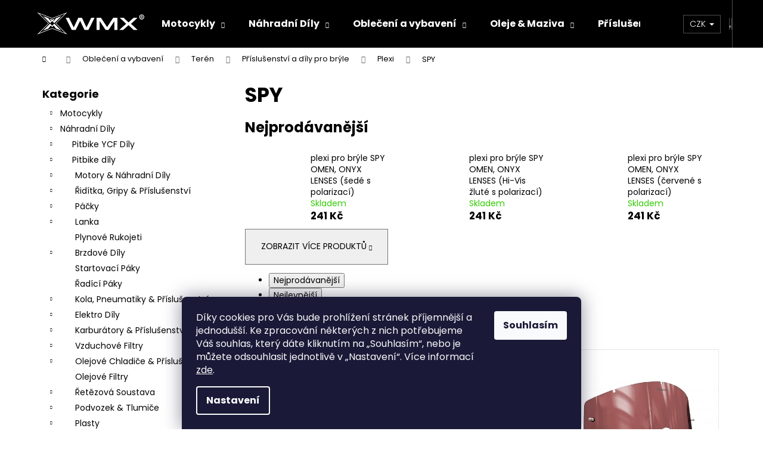

--- FILE ---
content_type: text/html; charset=utf-8
request_url: https://www.wmx-store.cz/spy/
body_size: 30430
content:
<!doctype html><html lang="cs" dir="ltr" class="header-background-dark external-fonts-loaded"><head><meta charset="utf-8" /><meta name="viewport" content="width=device-width,initial-scale=1" /><title>SPY - WMX STORE</title><link rel="preconnect" href="https://cdn.myshoptet.com" /><link rel="dns-prefetch" href="https://cdn.myshoptet.com" /><link rel="preload" href="https://cdn.myshoptet.com/prj/dist/master/cms/libs/jquery/jquery-1.11.3.min.js" as="script" /><link href="https://cdn.myshoptet.com/prj/dist/master/cms/templates/frontend_templates/shared/css/font-face/poppins.css" rel="stylesheet"><link href="https://cdn.myshoptet.com/prj/dist/master/shop/dist/font-shoptet-12.css.d637f40c301981789c16.css" rel="stylesheet"><script>
dataLayer = [];
dataLayer.push({'shoptet' : {
    "pageId": 23075,
    "pageType": "category",
    "currency": "CZK",
    "currencyInfo": {
        "decimalSeparator": ",",
        "exchangeRate": 1,
        "priceDecimalPlaces": 2,
        "symbol": "K\u010d",
        "symbolLeft": 0,
        "thousandSeparator": " "
    },
    "language": "cs",
    "projectId": 260173,
    "category": {
        "guid": "86c3b2d0-8786-11eb-ac23-ac1f6b0076ec",
        "path": "Oble\u010den\u00ed a vybaven\u00ed | Ter\u00e9n | P\u0159\u00edslu\u0161enstv\u00ed a d\u00edly pro br\u00fdle | Plexi | SPY",
        "parentCategoryGuid": "b8c857d2-8785-11eb-ac23-ac1f6b0076ec"
    },
    "cartInfo": {
        "id": null,
        "freeShipping": false,
        "freeShippingFrom": null,
        "leftToFreeGift": {
            "formattedPrice": "0 K\u010d",
            "priceLeft": 0
        },
        "freeGift": false,
        "leftToFreeShipping": {
            "priceLeft": null,
            "dependOnRegion": null,
            "formattedPrice": null
        },
        "discountCoupon": [],
        "getNoBillingShippingPrice": {
            "withoutVat": 0,
            "vat": 0,
            "withVat": 0
        },
        "cartItems": [],
        "taxMode": "ORDINARY"
    },
    "cart": [],
    "customer": {
        "priceRatio": 1,
        "priceListId": 1,
        "groupId": null,
        "registered": false,
        "mainAccount": false
    }
}});
dataLayer.push({'cookie_consent' : {
    "marketing": "denied",
    "analytics": "denied"
}});
document.addEventListener('DOMContentLoaded', function() {
    shoptet.consent.onAccept(function(agreements) {
        if (agreements.length == 0) {
            return;
        }
        dataLayer.push({
            'cookie_consent' : {
                'marketing' : (agreements.includes(shoptet.config.cookiesConsentOptPersonalisation)
                    ? 'granted' : 'denied'),
                'analytics': (agreements.includes(shoptet.config.cookiesConsentOptAnalytics)
                    ? 'granted' : 'denied')
            },
            'event': 'cookie_consent'
        });
    });
});
</script>

<!-- Google Tag Manager -->
<script>(function(w,d,s,l,i){w[l]=w[l]||[];w[l].push({'gtm.start':
new Date().getTime(),event:'gtm.js'});var f=d.getElementsByTagName(s)[0],
j=d.createElement(s),dl=l!='dataLayer'?'&l='+l:'';j.async=true;j.src=
'https://www.googletagmanager.com/gtm.js?id='+i+dl;f.parentNode.insertBefore(j,f);
})(window,document,'script','dataLayer','GTM-MJ9WLGN');</script>
<!-- End Google Tag Manager -->

<meta property="og:type" content="website"><meta property="og:site_name" content="wmx-store.cz"><meta property="og:url" content="https://www.wmx-store.cz/spy/"><meta property="og:title" content="SPY - WMX STORE"><meta name="author" content="WMX STORE"><meta name="web_author" content="Shoptet.cz"><meta name="dcterms.rightsHolder" content="www.wmx-store.cz"><meta name="robots" content="index,follow"><meta property="og:image" content="https://cdn.myshoptet.com/usr/www.wmx-store.cz/user/front_images/ogImage/hp.png?t=1770024643"><meta property="og:description" content="SPY, WMX STORE"><meta name="description" content="SPY, WMX STORE"><meta name="google-site-verification" content="bBFONt7o05qLo2Zu3nQMO2RJc5YF2EQETmt7i_EIsHs"><style>:root {--color-primary: #000000;--color-primary-h: 0;--color-primary-s: 0%;--color-primary-l: 0%;--color-primary-hover: #000000;--color-primary-hover-h: 0;--color-primary-hover-s: 0%;--color-primary-hover-l: 0%;--color-secondary: #000000;--color-secondary-h: 0;--color-secondary-s: 0%;--color-secondary-l: 0%;--color-secondary-hover: #000000;--color-secondary-hover-h: 0;--color-secondary-hover-s: 0%;--color-secondary-hover-l: 0%;--color-tertiary: #E2E2E2;--color-tertiary-h: 0;--color-tertiary-s: 0%;--color-tertiary-l: 89%;--color-tertiary-hover: #9b9b9b;--color-tertiary-hover-h: 0;--color-tertiary-hover-s: 0%;--color-tertiary-hover-l: 61%;--color-header-background: #000000;--template-font: "Poppins";--template-headings-font: "Poppins";--header-background-url: url("[data-uri]");--cookies-notice-background: #1A1937;--cookies-notice-color: #F8FAFB;--cookies-notice-button-hover: #f5f5f5;--cookies-notice-link-hover: #27263f;--templates-update-management-preview-mode-content: "Náhled aktualizací šablony je aktivní pro váš prohlížeč."}</style>
    
    <link href="https://cdn.myshoptet.com/prj/dist/master/shop/dist/main-12.less.a712b24f4ee06168baf8.css" rel="stylesheet" />
        
    <script>var shoptet = shoptet || {};</script>
    <script src="https://cdn.myshoptet.com/prj/dist/master/shop/dist/main-3g-header.js.27c4444ba5dd6be3416d.js"></script>
<!-- User include --><!-- api 427(81) html code header -->
<link rel="stylesheet" href="https://cdn.myshoptet.com/usr/api2.dklab.cz/user/documents/_doplnky/instagram/260173/8/260173_8.css" type="text/css" /><style>
        :root {
            --dklab-instagram-header-color: #000102;  
            --dklab-instagram-header-background: #DDDDDD;  
            --dklab-instagram-font-weight: 700;
            --dklab-instagram-font-size: 180%;
            --dklab-instagram-logoUrl: url(https://cdn.myshoptet.com/usr/api2.dklab.cz/user/documents/_doplnky/instagram/img/logo-duha.png); 
            --dklab-instagram-logo-size-width: 40px;
            --dklab-instagram-logo-size-height: 40px;                        
            --dklab-instagram-hover-content: 0;                        
            --dklab-instagram-padding: 0px;                        
            --dklab-instagram-border-color: #888888;
            
        }
        </style>
<!-- api 608(256) html code header -->
<link rel="stylesheet" href="https://cdn.myshoptet.com/usr/api2.dklab.cz/user/documents/_doplnky/bannery/260173/2814/260173_2814.css" type="text/css" /><style>
        :root {
            --dklab-bannery-b-hp-padding: 15px;
            --dklab-bannery-b-hp-box-padding: 0px;
            --dklab-bannery-b-hp-big-screen: 33.333%;
            --dklab-bannery-b-hp-medium-screen: 33.333%;
            --dklab-bannery-b-hp-small-screen: 33.333%;
            --dklab-bannery-b-hp-tablet-screen: 33.333%;
            --dklab-bannery-b-hp-mobile-screen: 100%;

            --dklab-bannery-i-hp-icon-color: #000000;
            --dklab-bannery-i-hp-color: #000000;
            --dklab-bannery-i-hp-background: #ffffff;            
            
            --dklab-bannery-i-d-icon-color: #000000;
            --dklab-bannery-i-d-color: #000000;
            --dklab-bannery-i-d-background: #ffffff;


            --dklab-bannery-i-hp-w-big-screen: 4;
            --dklab-bannery-i-hp-w-medium-screen: 4;
            --dklab-bannery-i-hp-w-small-screen: 4;
            --dklab-bannery-i-hp-w-tablet-screen: 4;
            --dklab-bannery-i-hp-w-mobile-screen: 2;
            
            --dklab-bannery-i-d-w-big-screen: 4;
            --dklab-bannery-i-d-w-medium-screen: 4;
            --dklab-bannery-i-d-w-small-screen: 4;
            --dklab-bannery-i-d-w-tablet-screen: 4;
            --dklab-bannery-i-d-w-mobile-screen: 2;

        }</style>
<!-- api 706(352) html code header -->
<link rel="stylesheet" href="https://cdn.myshoptet.com/usr/api2.dklab.cz/user/documents/_doplnky/zalozky/260173/1055/260173_1055.css" type="text/css" /><style>
        :root {
            
        }
        </style>
<!-- service 427(81) html code header -->
<link rel="stylesheet" href="https://cdn.myshoptet.com/usr/api2.dklab.cz/user/documents/_doplnky/instagram/font/instagramplus.css" type="text/css" />

<!-- service 608(256) html code header -->
<link rel="stylesheet" href="https://cdn.myshoptet.com/usr/api.dklab.cz/user/documents/fontawesome/css/all.css?v=1.02" type="text/css" />
<!-- service 421(75) html code header -->
<style>
body:not(.template-07):not(.template-09):not(.template-10):not(.template-11):not(.template-12):not(.template-13):not(.template-14) #return-to-top i::before {content: 'a';}
#return-to-top i:before {content: '\e911';}
#return-to-top {
z-index: 99999999;
    position: fixed;
    bottom: 45px;
    right: 20px;
background: rgba(0, 0, 0, 0.7);
    width: 50px;
    height: 50px;
    display: block;
    text-decoration: none;
    -webkit-border-radius: 35px;
    -moz-border-radius: 35px;
    border-radius: 35px;
    display: none;
    -webkit-transition: all 0.3s linear;
    -moz-transition: all 0.3s ease;
    -ms-transition: all 0.3s ease;
    -o-transition: all 0.3s ease;
    transition: all 0.3s ease;
}
#return-to-top i {color: #fff;margin: -10px 0 0 -10px;position: relative;left: 50%;top: 50%;font-size: 19px;-webkit-transition: all 0.3s ease;-moz-transition: all 0.3s ease;-ms-transition: all 0.3s ease;-o-transition: all 0.3s ease;transition: all 0.3s ease;height: 20px;width: 20px;text-align: center;display: block;font-style: normal;}
#return-to-top:hover {
    background: rgba(0, 0, 0, 0.9);
}
#return-to-top:hover i {
    color: #fff;
}
.icon-chevron-up::before {
font-weight: bold;
}
.ordering-process #return-to-top{display: none !important;}
</style>
<!-- service 417(71) html code header -->
<style>
@media screen and (max-width: 767px) {
body.sticky-mobile:not(.paxio-merkur):not(.venus) .dropdown {display: none !important;}
body.sticky-mobile:not(.paxio-merkur):not(.venus) .languagesMenu{right: 98px; position: absolute;}
body.sticky-mobile:not(.paxio-merkur):not(.venus) .languagesMenu .caret{display: none !important;}
body.sticky-mobile:not(.paxio-merkur):not(.venus) .languagesMenu.open .languagesMenu__content {display: block;right: 0;left: auto;}
.template-12 #header .site-name {max-width: 40% !important;}
}
@media screen and (-ms-high-contrast: active), (-ms-high-contrast: none) {
.template-12 #header {position: fixed; width: 100%;}
.template-12 #content-wrapper.content-wrapper{padding-top: 80px;}
}
.sticky-mobile #header-image{display: none;}
@media screen and (max-width: 640px) {
.template-04.sticky-mobile #header-cart{position: fixed;top: 3px;right: 92px;}
.template-04.sticky-mobile #header-cart::before {font-size: 32px;}
.template-04.sticky-mobile #header-cart strong{display: none;}
}
@media screen and (min-width: 641px) {
.dklabGarnet #main-wrapper {overflow: visible !important;}
}
.dklabGarnet.sticky-mobile #logo img {top: 0 !important;}
@media screen and (min-width: 768px){
.top-navigation-bar .site-name {display: none;}
}
/*NOVÁ VERZE MOBILNÍ HLAVIČKY*/
@media screen and (max-width: 767px){
.scrolled-down body:not(.ordering-process):not(.search-window-visible) .top-navigation-bar {transform: none !important;}
.scrolled-down body:not(.ordering-process):not(.search-window-visible) #header .site-name {transform: none !important;}
.scrolled-down body:not(.ordering-process):not(.search-window-visible) #header .cart-count {transform: none !important;}
.scrolled-down #header {transform: none !important;}

body.template-11.mobile-header-version-1:not(.paxio-merkur):not(.venus) .top-navigation-bar .site-name{display: none !important;}
body.template-11.mobile-header-version-1:not(.paxio-merkur):not(.venus) #header .cart-count {top: -39px !important;position: absolute !important;}
.template-11.sticky-mobile.mobile-header-version-1 .responsive-tools > a[data-target="search"] {visibility: visible;}
.template-12.mobile-header-version-1 #header{position: fixed !important;}
.template-09.mobile-header-version-1.sticky-mobile .top-nav .subnav-left {visibility: visible;}
}

/*Disco*/
@media screen and (min-width: 768px){
.template-13:not(.jupiter) #header, .template-14 #header{position: sticky;top: 0;z-index: 8;}
.template-14.search-window-visible #header{z-index: 9999;}
body.navigation-hovered::before {z-index: 7;}
/*
.template-13 .top-navigation-bar{z-index: 10000;}
.template-13 .popup-widget {z-index: 10001;}
*/
.scrolled .template-13 #header, .scrolled .template-14 #header{box-shadow: 0 2px 10px rgba(0,0,0,0.1);}
.search-focused::before{z-index: 8;}
.top-navigation-bar{z-index: 9;position: relative;}
.paxio-merkur.top-navigation-menu-visible #header .search-form .form-control {z-index: 1;}
.paxio-merkur.top-navigation-menu-visible .search-form::before {z-index: 1;}
.scrolled .popup-widget.cart-widget {position: fixed;top: 68px !important;}

/* MERKUR */
.paxio-merkur.sticky-mobile.template-11 #oblibeneBtn{line-height: 70px !important;}
}


/* VENUS */
@media screen and (min-width: 768px){
.venus.sticky-mobile:not(.ordering-process) #header {position: fixed !important;width: 100%;transform: none !important;translate: none !important;box-shadow: 0 2px 10px rgba(0,0,0,0.1);visibility: visible !important;opacity: 1 !important;}
.venus.sticky-mobile:not(.ordering-process) .overall-wrapper{padding-top: 160px;}
.venus.sticky-mobile.type-index:not(.ordering-process) .overall-wrapper{padding-top: 85px;}
.venus.sticky-mobile:not(.ordering-process) #content-wrapper.content-wrapper {padding-top: 0 !important;}
}
@media screen and (max-width: 767px){
.template-14 .top-navigation-bar > .site-name{display: none !important;}
.template-14 #header .header-top .header-top-wrapper .site-name{margin: 0;}
}
/* JUPITER */
@media screen and (max-width: 767px){
.scrolled-down body.jupiter:not(.ordering-process):not(.search-window-visible) #header .site-name {-webkit-transform: translateX(-50%) !important;transform: translateX(-50%) !important;}
}
@media screen and (min-width: 768px){
.jupiter.sticky-header #header::after{display: none;}
.jupiter.sticky-header #header{position: fixed; top: 0; width: 100%;z-index: 99;}
.jupiter.sticky-header.ordering-process #header{position: relative;}
.jupiter.sticky-header .overall-wrapper{padding-top: 182px;}
.jupiter.sticky-header.ordering-process .overall-wrapper{padding-top: 0;}
.jupiter.sticky-header #header .header-top {height: 80px;}
}
</style>
<!-- project html code header -->
<style>
.contact-box ul li>span.mail a::before {
  content: '\e924';
  font-family: shoptet;
}
.contact-box ul li>span.cellphone a::before {
  content: '\e946';
  font-family: shoptet;
}
</style>

<!-- Global site tag (gtag.js) - Google Ads: 674317042 -->
<script async src="https://www.googletagmanager.com/gtag/js?id=AW-674317042"></script>
<script>
  window.dataLayer = window.dataLayer || [];
  function gtag(){dataLayer.push(arguments);}
  gtag('js', new Date());

  gtag('config', 'AW-674317042');
</script>
<script>
  gtag('event', 'page_view', {
    'send_to': 'AW-674317042',
    'value': 'replace with value',
    'items': [{
      'id': 'replace with value',
      'google_business_vertical': 'retail'
    }]
  });
</script>
<!-- Global site tag (gtag.js) - Google Analytics -->
<script async src="https://www.googletagmanager.com/gtag/js?id=UA-156243985-1"></script>
<script>
  window.dataLayer = window.dataLayer || [];
  function gtag(){dataLayer.push(arguments);}
  gtag('js', new Date());

  gtag('config', 'UA-156243985-1');
</script>


 <link rel="stylesheet" type="text/css" href="/user/documents/style/style.css?3.css">
<link rel='stylesheet' data-author-name='Pavel Kuneš' data-author-email='koder@pavelkunes.cz' data-author-website='www.pavelkunes.cz' href='https://cdn.myshoptet.com/usr/pkupravy.pavelkunes.cz/user/documents/wmxstore.cz/pkUpravy.css?v.2' />

<style>
#kontaktyonas img{width:200px!important;height:200px!important}
#kontaktyonas tr{justify-content:center;}
#kontaktyonas{width:100%!important;max-width:1022px;margin:0px auto;}
@media(max-width:1400px){
.basic-description table, .p-short-description table{width:100%!important;}
.basic-description table td, .p-short-description table td{width:100%!important;}
}
@media(max-width:767px){
.basic-description table.shop_attributes tr:nth-child(even), .p-short-description table tr{margin-top:10px;}
.basic-description table.shop_attributes tr, .p-short-description table tr{display:flex;flex-direction:column;}
}
a[title="internetobchod"]{    position: absolute; left: 420px;   top: -106px;}
a[title~="PDF"]{text-decoration:underline;padding-left:25px;}
a[title~="PDF"]{content:"";background:url('/user/documents/upload/sablona_nemazat/pdf-file.png');background-size:16px 16px;background-repeat:no-repeat;display:inline-block;margin-right:5px;position:relative;top:2px;}
.in-doprava-a-platba article ul li img, .type-detail #dklabZalozka331 ul li img{max-width:45px;}
.in-doprava-a-platba article ul li, .type-detail #dklabZalozka331 ul li{margin-bottom:8px}
</style>

<!-- Ecomail starts -->
<script type="text/javascript">
;(function(p,l,o,w,i,n,g){if(!p[i]){p.GlobalSnowplowNamespace=p.GlobalSnowplowNamespace||[];
p.GlobalSnowplowNamespace.push(i);p[i]=function(){(p[i].q=p[i].q||[]).push(arguments)
};p[i].q=p[i].q||[];n=l.createElement(o);g=l.getElementsByTagName(o)[0];n.async=1;
n.src=w;g.parentNode.insertBefore(n,g)}}(window,document,"script","//d70shl7vidtft.cloudfront.net/ecmtr-2.4.2.js","ecotrack"));
window.ecotrack('newTracker', 'cf', 'd2dpiwfhf3tz0r.cloudfront.net', { /* Initialise a tracker */
  appId: 'wmxgroup'
});
window.ecotrack('setUserIdFromLocation', 'ecmid');
window.ecotrack('trackPageView');
</script>
<!-- Ecomail stops -->
<script>
        (function (w,d,s,o,f,js,fjs) {
            w['ecm-widget']=o;w[o] = w[o] || function () { (w[o].q = w[o].q || []).push(arguments) };
            js = d.createElement(s), fjs = d.getElementsByTagName(s)[0];
            js.id = '1-43c2cd496486bcc27217c3e790fb4088'; js.dataset.a = 'wmxgroup'; js.src = f; js.async = 1; fjs.parentNode.insertBefore(js, fjs);
        }(window, document, 'script', 'ecmwidget', 'https://d70shl7vidtft.cloudfront.net/widget.js'));
    </script>
    <!-- Hotjar Tracking Code for https://www.wmx-store.cz/ -->
<script>
    (function(h,o,t,j,a,r){
        h.hj=h.hj||function(){(h.hj.q=h.hj.q||[]).push(arguments)};
        h._hjSettings={hjid:3645461,hjsv:6};
        a=o.getElementsByTagName('head')[0];
        r=o.createElement('script');r.async=1;
        r.src=t+h._hjSettings.hjid+j+h._hjSettings.hjsv;
        a.appendChild(r);
    })(window,document,'https://static.hotjar.com/c/hotjar-','.js?sv=');
</script>
<!-- /User include --><link rel="shortcut icon" href="/favicon.ico" type="image/x-icon" /><link rel="canonical" href="https://www.wmx-store.cz/spy/" />    <!-- Global site tag (gtag.js) - Google Analytics -->
    <script async src="https://www.googletagmanager.com/gtag/js?id=G-CKKNTKR95E"></script>
    <script>
        
        window.dataLayer = window.dataLayer || [];
        function gtag(){dataLayer.push(arguments);}
        

                    console.debug('default consent data');

            gtag('consent', 'default', {"ad_storage":"denied","analytics_storage":"denied","ad_user_data":"denied","ad_personalization":"denied","wait_for_update":500});
            dataLayer.push({
                'event': 'default_consent'
            });
        
        gtag('js', new Date());

        
                gtag('config', 'G-CKKNTKR95E', {"groups":"GA4","send_page_view":false,"content_group":"category","currency":"CZK","page_language":"cs"});
        
                gtag('config', 'AW-674317042', {"allow_enhanced_conversions":true});
        
        
        
        
        
                    gtag('event', 'page_view', {"send_to":"GA4","page_language":"cs","content_group":"category","currency":"CZK"});
        
        
        
        
        
        
        
        
        
        
        
        
        
        document.addEventListener('DOMContentLoaded', function() {
            if (typeof shoptet.tracking !== 'undefined') {
                for (var id in shoptet.tracking.bannersList) {
                    gtag('event', 'view_promotion', {
                        "send_to": "UA",
                        "promotions": [
                            {
                                "id": shoptet.tracking.bannersList[id].id,
                                "name": shoptet.tracking.bannersList[id].name,
                                "position": shoptet.tracking.bannersList[id].position
                            }
                        ]
                    });
                }
            }

            shoptet.consent.onAccept(function(agreements) {
                if (agreements.length !== 0) {
                    console.debug('gtag consent accept');
                    var gtagConsentPayload =  {
                        'ad_storage': agreements.includes(shoptet.config.cookiesConsentOptPersonalisation)
                            ? 'granted' : 'denied',
                        'analytics_storage': agreements.includes(shoptet.config.cookiesConsentOptAnalytics)
                            ? 'granted' : 'denied',
                                                                                                'ad_user_data': agreements.includes(shoptet.config.cookiesConsentOptPersonalisation)
                            ? 'granted' : 'denied',
                        'ad_personalization': agreements.includes(shoptet.config.cookiesConsentOptPersonalisation)
                            ? 'granted' : 'denied',
                        };
                    console.debug('update consent data', gtagConsentPayload);
                    gtag('consent', 'update', gtagConsentPayload);
                    dataLayer.push(
                        { 'event': 'update_consent' }
                    );
                }
            });
        });
    </script>
</head><body class="desktop id-23075 in-spy template-12 type-category multiple-columns-body columns-3 ums_forms_redesign--off ums_a11y_category_page--on ums_discussion_rating_forms--off ums_flags_display_unification--on ums_a11y_login--on mobile-header-version-0"><noscript>
    <style>
        #header {
            padding-top: 0;
            position: relative !important;
            top: 0;
        }
        .header-navigation {
            position: relative !important;
        }
        .overall-wrapper {
            margin: 0 !important;
        }
        body:not(.ready) {
            visibility: visible !important;
        }
    </style>
    <div class="no-javascript">
        <div class="no-javascript__title">Musíte změnit nastavení vašeho prohlížeče</div>
        <div class="no-javascript__text">Podívejte se na: <a href="https://www.google.com/support/bin/answer.py?answer=23852">Jak povolit JavaScript ve vašem prohlížeči</a>.</div>
        <div class="no-javascript__text">Pokud používáte software na blokování reklam, může být nutné povolit JavaScript z této stránky.</div>
        <div class="no-javascript__text">Děkujeme.</div>
    </div>
</noscript>

        <div id="fb-root"></div>
        <script>
            window.fbAsyncInit = function() {
                FB.init({
                    autoLogAppEvents : true,
                    xfbml            : true,
                    version          : 'v24.0'
                });
            };
        </script>
        <script async defer crossorigin="anonymous" src="https://connect.facebook.net/cs_CZ/sdk.js#xfbml=1&version=v24.0"></script>
<!-- Google Tag Manager (noscript) -->
<noscript><iframe src="https://www.googletagmanager.com/ns.html?id=GTM-MJ9WLGN"
height="0" width="0" style="display:none;visibility:hidden"></iframe></noscript>
<!-- End Google Tag Manager (noscript) -->

    <div class="siteCookies siteCookies--bottom siteCookies--dark js-siteCookies" role="dialog" data-testid="cookiesPopup" data-nosnippet>
        <div class="siteCookies__form">
            <div class="siteCookies__content">
                <div class="siteCookies__text">
                    <span>Díky cookies pro Vás bude prohlížení stránek příjemnější a jednodušší. Ke zpracování některých z nich potřebujeme Váš souhlas, který dáte kliknutím na „</span>Souhlasím<span>“, nebo je můžete odsouhlasit jednotlivě v „</span>Nastavení<span>“. </span>Více informací <a href="http://www.wmx-store.cz/podminky-ochrany-osobnich-udaju/" target="\">zde</a>.
                </div>
                <p class="siteCookies__links">
                    <button class="siteCookies__link js-cookies-settings" aria-label="Nastavení cookies" data-testid="cookiesSettings">Nastavení</button>
                </p>
            </div>
            <div class="siteCookies__buttonWrap">
                                <button class="siteCookies__button js-cookiesConsentSubmit" value="all" aria-label="Přijmout cookies" data-testid="buttonCookiesAccept">Souhlasím</button>
            </div>
        </div>
        <script>
            document.addEventListener("DOMContentLoaded", () => {
                const siteCookies = document.querySelector('.js-siteCookies');
                document.addEventListener("scroll", shoptet.common.throttle(() => {
                    const st = document.documentElement.scrollTop;
                    if (st > 1) {
                        siteCookies.classList.add('siteCookies--scrolled');
                    } else {
                        siteCookies.classList.remove('siteCookies--scrolled');
                    }
                }, 100));
            });
        </script>
    </div>
<a href="#content" class="skip-link sr-only">Přejít na obsah</a><div class="overall-wrapper">
    <div class="user-action">
                        <dialog id="login" class="dialog dialog--modal dialog--fullscreen js-dialog--modal" aria-labelledby="loginHeading">
        <div class="dialog__close dialog__close--arrow">
                        <button type="button" class="btn toggle-window-arr" data-dialog-close data-testid="backToShop">Zpět <span>do obchodu</span></button>
            </div>
        <div class="dialog__wrapper">
            <div class="dialog__content dialog__content--form">
                <div class="dialog__header">
                    <h2 id="loginHeading" class="dialog__heading dialog__heading--login">Přihlášení k vašemu účtu</h2>
                </div>
                <div id="customerLogin" class="dialog__body">
                    <form action="/action/Customer/Login/" method="post" id="formLoginIncluded" class="csrf-enabled formLogin" data-testid="formLogin"><input type="hidden" name="referer" value="" /><div class="form-group"><div class="input-wrapper email js-validated-element-wrapper no-label"><input type="email" name="email" class="form-control" autofocus placeholder="E-mailová adresa (např. jan@novak.cz)" data-testid="inputEmail" autocomplete="email" required /></div></div><div class="form-group"><div class="input-wrapper password js-validated-element-wrapper no-label"><input type="password" name="password" class="form-control" placeholder="Heslo" data-testid="inputPassword" autocomplete="current-password" required /><span class="no-display">Nemůžete vyplnit toto pole</span><input type="text" name="surname" value="" class="no-display" /></div></div><div class="form-group"><div class="login-wrapper"><button type="submit" class="btn btn-secondary btn-text btn-login" data-testid="buttonSubmit">Přihlásit se</button><div class="password-helper"><a href="/registrace/" data-testid="signup" rel="nofollow">Nová registrace</a><a href="/klient/zapomenute-heslo/" rel="nofollow">Zapomenuté heslo</a></div></div></div><div class="social-login-buttons"><div class="social-login-buttons-divider"><span>nebo</span></div><div class="form-group"><a href="/action/Social/login/?provider=Facebook" class="login-btn facebook" rel="nofollow"><span class="login-facebook-icon"></span><strong>Přihlásit se přes Facebook</strong></a></div><div class="form-group"><a href="/action/Social/login/?provider=Seznam" class="login-btn seznam" rel="nofollow"><span class="login-seznam-icon"></span><strong>Přihlásit se přes Seznam</strong></a></div></div></form>
                </div>
            </div>
        </div>
    </dialog>
            </div>
<header id="header"><div class="container navigation-wrapper"><div class="site-name"><a href="/" data-testid="linkWebsiteLogo"><img src="https://cdn.myshoptet.com/usr/www.wmx-store.cz/user/logos/logo-2.png" alt="WMX STORE" fetchpriority="low" /></a></div><nav id="navigation" aria-label="Hlavní menu" data-collapsible="true"><div class="navigation-in menu"><ul class="menu-level-1" role="menubar" data-testid="headerMenuItems"><li class="menu-item-749 ext" role="none"><a href="/pitbike/" data-testid="headerMenuItem" role="menuitem" aria-haspopup="true" aria-expanded="false"><b>Motocykly</b><span class="submenu-arrow"></span></a><ul class="menu-level-2" aria-label="Motocykly" tabindex="-1" role="menu"><li class="menu-item-586663" role="none"><a href="/pitbike-2/" data-image="https://cdn.myshoptet.com/usr/www.wmx-store.cz/user/categories/thumb/objekt_10.png" data-testid="headerMenuItem" role="menuitem"><span>Pitbike</span></a>
                        </li><li class="menu-item-19520" role="none"><a href="/e-moto/" data-image="https://cdn.myshoptet.com/usr/www.wmx-store.cz/user/categories/thumb/203411_motoe-1-05-a2.jpg" data-testid="headerMenuItem" role="menuitem"><span>E-Moto</span></a>
                        </li></ul></li>
<li class="menu-item-776 ext" role="none"><a href="/nahradni-dily/" data-testid="headerMenuItem" role="menuitem" aria-haspopup="true" aria-expanded="false"><b>Náhradní Díly</b><span class="submenu-arrow"></span></a><ul class="menu-level-2" aria-label="Náhradní Díly" tabindex="-1" role="menu"><li class="menu-item-18800" role="none"><a href="/ycf-dily/" data-image="https://cdn.myshoptet.com/usr/www.wmx-store.cz/user/categories/thumb/228f4d14f4599cea461b12e4a44405a1-1.png" data-testid="headerMenuItem" role="menuitem"><span>Pitbike YCF Díly</span></a>
                        </li><li class="menu-item-586666" role="none"><a href="/dily-pitbike/" data-image="https://cdn.myshoptet.com/usr/www.wmx-store.cz/user/categories/thumb/95_wpb-race-155-28475.jpg" data-testid="headerMenuItem" role="menuitem"><span>Pitbike díly</span></a>
                        </li><li class="menu-item-463658" role="none"><a href="/podle-vozidla/" data-image="https://cdn.myshoptet.com/usr/www.wmx-store.cz/user/categories/thumb/_vyr_1170samolepka-motorka.jpg" data-testid="headerMenuItem" role="menuitem"><span>Podle vozidla</span></a>
                        </li><li class="menu-item-463643" role="none"><a href="/podle-typu-dilu/" data-image="https://cdn.myshoptet.com/usr/www.wmx-store.cz/user/categories/thumb/18130_nahradni-dily.jpg" data-testid="headerMenuItem" role="menuitem"><span>Podle typu dílu</span></a>
                        </li><li class="menu-item-353483" role="none"><a href="/podle-znacky/" data-image="https://cdn.myshoptet.com/usr/www.wmx-store.cz/user/categories/thumb/na__vrh4.png" data-testid="headerMenuItem" role="menuitem"><span>Podle značky</span></a>
                        </li></ul></li>
<li class="menu-item-21938 ext" role="none"><a href="/obleceni-a-vybaveni/" data-testid="headerMenuItem" role="menuitem" aria-haspopup="true" aria-expanded="false"><b>Oblečení a vybavení</b><span class="submenu-arrow"></span></a><ul class="menu-level-2" aria-label="Oblečení a vybavení" tabindex="-1" role="menu"><li class="menu-item-22025" role="none"><a href="/teren/" data-image="https://cdn.myshoptet.com/usr/www.wmx-store.cz/user/categories/thumb/images-3.jpg" data-testid="headerMenuItem" role="menuitem"><span>Terén</span></a>
                        </li><li class="menu-item-21995" role="none"><a href="/silnice/" data-image="https://cdn.myshoptet.com/usr/www.wmx-store.cz/user/categories/thumb/espargaro-header-2020.jpg" data-testid="headerMenuItem" role="menuitem"><span>Silnice</span></a>
                        </li><li class="menu-item-22004" role="none"><a href="/detske/" data-image="https://cdn.myshoptet.com/usr/www.wmx-store.cz/user/categories/thumb/kinder.png" data-testid="headerMenuItem" role="menuitem"><span>Dětské</span></a>
                        </li><li class="menu-item-22055" role="none"><a href="/damske/" data-image="https://cdn.myshoptet.com/usr/www.wmx-store.cz/user/categories/thumb/__ensk__.png" data-testid="headerMenuItem" role="menuitem"><span>Dámské</span></a>
                        </li><li class="menu-item-21947" role="none"><a href="/prilby-2/" data-image="https://cdn.myshoptet.com/usr/www.wmx-store.cz/user/categories/thumb/helma_silnice.png" data-testid="headerMenuItem" role="menuitem"><span>Přilby</span></a>
                        </li><li class="menu-item-21956" role="none"><a href="/volnocasove-obleceni/" data-image="https://cdn.myshoptet.com/usr/www.wmx-store.cz/user/categories/thumb/buie.jpg" data-testid="headerMenuItem" role="menuitem"><span>Volnočasové oblečení</span></a>
                        </li><li class="menu-item-22010" role="none"><a href="/zimni-sporty/" data-image="https://cdn.myshoptet.com/usr/www.wmx-store.cz/user/categories/thumb/sta__en___soubor_(1)-1.jpg" data-testid="headerMenuItem" role="menuitem"><span>Zimní sporty</span></a>
                        </li><li class="menu-item-353201" role="none"><a href="/pracovni-obleceni/" data-image="https://cdn.myshoptet.com/usr/www.wmx-store.cz/user/categories/thumb/img-11.png" data-testid="headerMenuItem" role="menuitem"><span>Pracovní oblečení</span></a>
                        </li><li class="menu-item-21941" role="none"><a href="/reklamni-predmety/" data-image="https://cdn.myshoptet.com/usr/www.wmx-store.cz/user/categories/thumb/kl____enka.png" data-testid="headerMenuItem" role="menuitem"><span>Reklamní předměty</span></a>
                        </li><li class="menu-item-21968" role="none"><a href="/vyber-podle-znacky-2/" data-image="https://cdn.myshoptet.com/usr/www.wmx-store.cz/user/categories/thumb/100-50inch-premium-umbrella-red-blue-artikelcode-70802-002-00-cataloguscode-9501-0133.jpg" data-testid="headerMenuItem" role="menuitem"><span>Výběr podle značky</span></a>
                        </li></ul></li>
<li class="menu-item-18833 ext" role="none"><a href="/oleje-a-maziva/" data-testid="headerMenuItem" role="menuitem" aria-haspopup="true" aria-expanded="false"><b>Oleje &amp; Maziva</b><span class="submenu-arrow"></span></a><ul class="menu-level-2" aria-label="Oleje &amp; Maziva" tabindex="-1" role="menu"><li class="menu-item-581727" role="none"><a href="/oleje-pro-motocykly-2/" data-image="https://cdn.myshoptet.com/usr/www.wmx-store.cz/user/categories/thumb/motocykly-10.png" data-testid="headerMenuItem" role="menuitem"><span>Oleje pro motocykly</span></a>
                        </li><li class="menu-item-581742" role="none"><a href="/aditiva-3/" data-image="https://cdn.myshoptet.com/usr/www.wmx-store.cz/user/categories/thumb/aditiva.png" data-testid="headerMenuItem" role="menuitem"><span>Aditiva</span></a>
                        </li><li class="menu-item-581748" role="none"><a href="/ostatni-oleje-2t-4t/" data-image="https://cdn.myshoptet.com/usr/www.wmx-store.cz/user/categories/thumb/zahradnitraktor-4.png" data-testid="headerMenuItem" role="menuitem"><span>Ostatní oleje 2T/4T</span></a>
                        </li><li class="menu-item-581724" role="none"><a href="/pece-o-retez-3/" data-image="https://cdn.myshoptet.com/usr/www.wmx-store.cz/user/categories/thumb/pa__u__e_o_z__eto__z.png" data-testid="headerMenuItem" role="menuitem"><span>Péče o řetěz</span></a>
                        </li><li class="menu-item-18842" role="none"><a href="/tlumicove-oleje-5/" data-image="https://cdn.myshoptet.com/usr/www.wmx-store.cz/user/categories/thumb/_vyr_682451.jpg" data-testid="headerMenuItem" role="menuitem"><span>Tlumičové oleje</span></a>
                        </li><li class="menu-item-18845" role="none"><a href="/osetreni-vzduchoveho-filtru-3/" data-image="https://cdn.myshoptet.com/usr/www.wmx-store.cz/user/categories/thumb/oa__etz__en___vzduchova__ho_filtru.png" data-testid="headerMenuItem" role="menuitem"><span>Ošetření vzduchového filtru</span></a>
                        </li><li class="menu-item-18848" role="none"><a href="/brzdove-kapaliny-5/" data-image="https://cdn.myshoptet.com/usr/www.wmx-store.cz/user/categories/thumb/motul-bremsfluessigkeit-brake-fluid-dot-3-4-1.jpg" data-testid="headerMenuItem" role="menuitem"><span>Brzdové kapaliny</span></a>
                        </li><li class="menu-item-18851" role="none"><a href="/prevodove-oleje-5/" data-image="https://cdn.myshoptet.com/usr/www.wmx-store.cz/user/categories/thumb/huiles-reducteurs-industriels-660x330.png" data-testid="headerMenuItem" role="menuitem"><span>Převodové oleje</span></a>
                        </li><li class="menu-item-18860" role="none"><a href="/maziva-5/" data-image="https://cdn.myshoptet.com/usr/www.wmx-store.cz/user/categories/thumb/wd-40_smart-straw.jpg" data-testid="headerMenuItem" role="menuitem"><span>Maziva</span></a>
                        </li><li class="menu-item-18854" role="none"><a href="/chladici-kapaliny-3/" data-image="https://cdn.myshoptet.com/usr/www.wmx-store.cz/user/categories/thumb/80748_2167675301.jpeg" data-testid="headerMenuItem" role="menuitem"><span>Chladící kapaliny</span></a>
                        </li><li class="menu-item-581694" role="none"><a href="/kosmetika-a-cisteni/" data-image="https://cdn.myshoptet.com/usr/www.wmx-store.cz/user/categories/thumb/myt__a__ia__to__n__.jpg" data-testid="headerMenuItem" role="menuitem"><span>Kosmetika a čištění</span></a>
                        </li><li class="menu-item-581661" role="none"><a href="/vyber-podle-znacky/" data-image="https://cdn.myshoptet.com/usr/www.wmx-store.cz/user/categories/thumb/vyberpodleznacky_oleje.png" data-testid="headerMenuItem" role="menuitem"><span>Výběr podle značky</span></a>
                        </li></ul></li>
<li class="menu-item-674 ext" role="none"><a href="/prislusenstvi/" data-testid="headerMenuItem" role="menuitem" aria-haspopup="true" aria-expanded="false"><b>Příslušenství</b><span class="submenu-arrow"></span></a><ul class="menu-level-2" aria-label="Příslušenství" tabindex="-1" role="menu"><li class="menu-item-580389" role="none"><a href="/elektro-3/" data-image="https://cdn.myshoptet.com/usr/www.wmx-store.cz/user/categories/thumb/navigace.jpg" data-testid="headerMenuItem" role="menuitem"><span>Elektro</span></a>
                        </li><li class="menu-item-580452" role="none"><a href="/doplnky-7/" data-image="https://cdn.myshoptet.com/usr/www.wmx-store.cz/user/categories/thumb/p____slu__enstv___doplnky.png" data-testid="headerMenuItem" role="menuitem"><span>Doplňky</span></a>
                        </li><li class="menu-item-580458" role="none"><a href="/baterie-4/" data-image="https://cdn.myshoptet.com/usr/www.wmx-store.cz/user/categories/thumb/baterie1-1.png" data-testid="headerMenuItem" role="menuitem"><span>Baterie</span></a>
                        </li><li class="menu-item-580710" role="none"><a href="/preprava-motocyklu-a-atv-3/" data-image="https://cdn.myshoptet.com/usr/www.wmx-store.cz/user/categories/thumb/p__epravamotocykl__.jpg" data-testid="headerMenuItem" role="menuitem"><span>Přeprava motocyklů a ATV</span></a>
                        </li><li class="menu-item-580716" role="none"><a href="/cyklo-4/" data-image="https://cdn.myshoptet.com/usr/www.wmx-store.cz/user/categories/thumb/img_(27)-4.png" data-testid="headerMenuItem" role="menuitem"><span>Cyklo</span></a>
                        </li><li class="menu-item-580734" role="none"><a href="/povinna-a-doporucena-vybava-4/" data-image="https://cdn.myshoptet.com/usr/www.wmx-store.cz/user/categories/thumb/povinn__adoporu__en__v__bava.png" data-testid="headerMenuItem" role="menuitem"><span>Povinná a doporučená výbava</span></a>
                        </li><li class="menu-item-580854" role="none"><a href="/upevnovaci-systemy-8/" data-image="https://cdn.myshoptet.com/usr/www.wmx-store.cz/user/categories/thumb/upevnovacisystemy-1.jpg" data-testid="headerMenuItem" role="menuitem"><span>Upevňovací systémy</span></a>
                        </li><li class="menu-item-580902" role="none"><a href="/vybaveni-dilny-a-prodejny/" data-image="https://cdn.myshoptet.com/usr/www.wmx-store.cz/user/categories/thumb/vybaven__dilny.png" data-testid="headerMenuItem" role="menuitem"><span>Vybavení dílny a prodejny</span></a>
                        </li><li class="menu-item-581151" role="none"><a href="/podle-znacky-2/" data-image="https://cdn.myshoptet.com/usr/www.wmx-store.cz/user/categories/thumb/podlezna__ky.png" data-testid="headerMenuItem" role="menuitem"><span>Podle značky</span></a>
                        </li><li class="menu-item-19142" role="none"><a href="/kufry-a-zavazadla-4/" data-image="https://cdn.myshoptet.com/usr/www.wmx-store.cz/user/categories/thumb/kappa-kve42a_l.jpg" data-testid="headerMenuItem" role="menuitem"><span>Kufry a zavazadla</span></a>
                        </li><li class="menu-item-19193" role="none"><a href="/plachty-5/" data-image="https://cdn.myshoptet.com/usr/www.wmx-store.cz/user/categories/thumb/11dafc615b5c4ddbae99edcfb8c2b83cp144129-1200x1200.jpg" data-testid="headerMenuItem" role="menuitem"><span>Plachty</span></a>
                        </li><li class="menu-item-19208" role="none"><a href="/zamky-7/" data-image="https://cdn.myshoptet.com/usr/www.wmx-store.cz/user/categories/thumb/moto-zamek-lampa-150cm-11290.jpg" data-testid="headerMenuItem" role="menuitem"><span>Zámky</span></a>
                        </li></ul></li>
<li class="menu-item-19328" role="none"><a href="/darkove-poukazy/" data-testid="headerMenuItem" role="menuitem" aria-expanded="false"><b>Dárkové Poukazy</b></a></li>
<li class="menu-item-19391" role="none"><a href="/akcni-zbozi/" data-testid="headerMenuItem" role="menuitem" aria-expanded="false"><b>Akční zboží, doprodej</b></a></li>
<li class="ext" id="nav-manufacturers" role="none"><a href="https://www.wmx-store.cz/znacka/" data-testid="brandsText" role="menuitem"><b>Značky</b><span class="submenu-arrow"></span></a><ul class="menu-level-2" role="menu"><li role="none"><a href="/znacka/columbia/" data-testid="brandName" role="menuitem"><span>Columbia</span></a></li><li role="none"><a href="/znacka/fila/" data-testid="brandName" role="menuitem"><span>Fila</span></a></li><li role="none"><a href="/znacka/nike/" data-testid="brandName" role="menuitem"><span>Nike</span></a></li><li role="none"><a href="/znacka/storm/" data-testid="brandName" role="menuitem"><span>Storm</span></a></li><li role="none"><a href="/znacka/suunto/" data-testid="brandName" role="menuitem"><span>Suunto</span></a></li></ul>
</li></ul></div><span class="navigation-close"></span></nav><div class="menu-helper" data-testid="hamburgerMenu"><span>Více</span></div>

    <div class="navigation-buttons">
            <div class="dropdown">
        <span>Ceny v:</span>
        <button id="topNavigationDropdown" type="button" data-toggle="dropdown" aria-haspopup="true" aria-expanded="false">
            CZK
            <span class="caret"></span>
        </button>
        <ul class="dropdown-menu" aria-labelledby="topNavigationDropdown"><li><a href="/action/Currency/changeCurrency/?currencyCode=CZK" rel="nofollow">CZK</a></li><li><a href="/action/Currency/changeCurrency/?currencyCode=EUR" rel="nofollow">EUR</a></li></ul>
    </div>
        <a href="#" class="toggle-window" data-target="search" data-testid="linkSearchIcon"><span class="sr-only">Hledat</span></a>
                    
        <button class="top-nav-button top-nav-button-login" type="button" data-dialog-id="login" aria-haspopup="dialog" aria-controls="login" data-testid="signin">
            <span class="sr-only">Přihlášení</span>
        </button>
                    <a href="/kosik/" class="toggle-window cart-count" data-target="cart" data-testid="headerCart" rel="nofollow" aria-haspopup="dialog" aria-expanded="false" aria-controls="cart-widget"><span class="sr-only">Nákupní košík</span></a>
        <a href="#" class="toggle-window" data-target="navigation" data-testid="hamburgerMenu"><span class="sr-only">Menu</span></a>
    </div>

</div></header><!-- / header -->


<div id="content-wrapper" class="container content-wrapper">
    
                                <div class="breadcrumbs navigation-home-icon-wrapper" itemscope itemtype="https://schema.org/BreadcrumbList">
                                                                            <span id="navigation-first" data-basetitle="WMX STORE" itemprop="itemListElement" itemscope itemtype="https://schema.org/ListItem">
                <a href="/" itemprop="item" class="navigation-home-icon"><span class="sr-only" itemprop="name">Domů</span></a>
                <span class="navigation-bullet">/</span>
                <meta itemprop="position" content="1" />
            </span>
                                <span id="navigation-1" itemprop="itemListElement" itemscope itemtype="https://schema.org/ListItem">
                <a href="/obleceni-a-vybaveni/" itemprop="item" data-testid="breadcrumbsSecondLevel"><span itemprop="name">Oblečení a vybavení</span></a>
                <span class="navigation-bullet">/</span>
                <meta itemprop="position" content="2" />
            </span>
                                <span id="navigation-2" itemprop="itemListElement" itemscope itemtype="https://schema.org/ListItem">
                <a href="/teren/" itemprop="item" data-testid="breadcrumbsSecondLevel"><span itemprop="name">Terén</span></a>
                <span class="navigation-bullet">/</span>
                <meta itemprop="position" content="3" />
            </span>
                                <span id="navigation-3" itemprop="itemListElement" itemscope itemtype="https://schema.org/ListItem">
                <a href="/prislusenstvi-a-dily-pro-bryle/" itemprop="item" data-testid="breadcrumbsSecondLevel"><span itemprop="name">Příslušenství a díly pro brýle</span></a>
                <span class="navigation-bullet">/</span>
                <meta itemprop="position" content="4" />
            </span>
                                <span id="navigation-4" itemprop="itemListElement" itemscope itemtype="https://schema.org/ListItem">
                <a href="/plexi-4/" itemprop="item" data-testid="breadcrumbsSecondLevel"><span itemprop="name">Plexi</span></a>
                <span class="navigation-bullet">/</span>
                <meta itemprop="position" content="5" />
            </span>
                                            <span id="navigation-5" itemprop="itemListElement" itemscope itemtype="https://schema.org/ListItem" data-testid="breadcrumbsLastLevel">
                <meta itemprop="item" content="https://www.wmx-store.cz/spy/" />
                <meta itemprop="position" content="6" />
                <span itemprop="name" data-title="SPY">SPY</span>
            </span>
            </div>
            
    <div class="content-wrapper-in">
                                                <aside class="sidebar sidebar-left"  data-testid="sidebarMenu">
                                                                                                <div class="sidebar-inner">
                                                                                                        <div class="box box-bg-variant box-categories">    <div class="skip-link__wrapper">
        <span id="categories-start" class="skip-link__target js-skip-link__target sr-only" tabindex="-1">&nbsp;</span>
        <a href="#categories-end" class="skip-link skip-link--start sr-only js-skip-link--start">Přeskočit kategorie</a>
    </div>

<h4>Kategorie</h4>


<div id="categories"><div class="categories cat-01 expandable external" id="cat-749"><div class="topic"><a href="/pitbike/">Motocykly<span class="cat-trigger">&nbsp;</span></a></div>

    </div><div class="categories cat-02 expandable expanded" id="cat-776"><div class="topic"><a href="/nahradni-dily/">Náhradní Díly<span class="cat-trigger">&nbsp;</span></a></div>

                    <ul class=" expanded">
                                        <li class="
                                 expandable                                 external">
                <a href="/ycf-dily/">
                    Pitbike YCF Díly
                    <span class="cat-trigger">&nbsp;</span>                </a>
                                                            

    
                                                </li>
                                <li class="
                                 expandable                 expanded                ">
                <a href="/dily-pitbike/">
                    Pitbike díly
                    <span class="cat-trigger">&nbsp;</span>                </a>
                                                            

                    <ul class=" expanded">
                                        <li class="
                                 expandable                                 external">
                <a href="/motory-nahradni-dily-2/">
                    Motory &amp; Náhradní Díly
                    <span class="cat-trigger">&nbsp;</span>                </a>
                                                            

    
                                                </li>
                                <li class="
                                 expandable                                 external">
                <a href="/riditka--gripy-prislusenstvi-2/">
                    Řidítka, Gripy &amp; Příslušenství
                    <span class="cat-trigger">&nbsp;</span>                </a>
                                                            

    
                                                </li>
                                <li class="
                                 expandable                                 external">
                <a href="/packy-3/">
                    Páčky
                    <span class="cat-trigger">&nbsp;</span>                </a>
                                                            

    
                                                </li>
                                <li class="
                                 expandable                                 external">
                <a href="/lanka-3/">
                    Lanka
                    <span class="cat-trigger">&nbsp;</span>                </a>
                                                            

    
                                                </li>
                                <li >
                <a href="/plynove-rukojeti/">
                    Plynové Rukojeti
                                    </a>
                                                                </li>
                                <li class="
                                 expandable                                 external">
                <a href="/brzdove-dily/">
                    Brzdové Díly
                    <span class="cat-trigger">&nbsp;</span>                </a>
                                                            

    
                                                </li>
                                <li >
                <a href="/startovaci-paky-2/">
                    Startovací Páky
                                    </a>
                                                                </li>
                                <li >
                <a href="/radici-paky-4/">
                    Řadící Páky
                                    </a>
                                                                </li>
                                <li class="
                                 expandable                                 external">
                <a href="/kola--pneumatiky-prislusenstvi-2/">
                    Kola, Pneumatiky &amp; Příslušenství
                    <span class="cat-trigger">&nbsp;</span>                </a>
                                                            

    
                                                </li>
                                <li class="
                                 expandable                                 external">
                <a href="/elektro-dily/">
                    Elektro Díly
                    <span class="cat-trigger">&nbsp;</span>                </a>
                                                            

    
                                                </li>
                                <li class="
                                 expandable                                 external">
                <a href="/karburatory-prislusenstvi-2/">
                    Karburátory &amp; Příslušenství
                    <span class="cat-trigger">&nbsp;</span>                </a>
                                                            

    
                                                </li>
                                <li class="
                                 expandable                                 external">
                <a href="/vzduchove-filtry-2/">
                    Vzduchové Filtry
                    <span class="cat-trigger">&nbsp;</span>                </a>
                                                            

    
                                                </li>
                                <li class="
                                 expandable                                 external">
                <a href="/olejove-chladice-prislusenstvi-2/">
                    Olejové Chladiče &amp; Příslušenství
                    <span class="cat-trigger">&nbsp;</span>                </a>
                                                            

    
                                                </li>
                                <li >
                <a href="/olejove-filtry/">
                    Olejové Filtry
                                    </a>
                                                                </li>
                                <li class="
                                 expandable                                 external">
                <a href="/retezova-soustava-2/">
                    Řetězová Soustava
                    <span class="cat-trigger">&nbsp;</span>                </a>
                                                            

    
                                                </li>
                                <li class="
                                 expandable                                 external">
                <a href="/podvozek-tlumice-2/">
                    Podvozek &amp; Tlumiče
                    <span class="cat-trigger">&nbsp;</span>                </a>
                                                            

    
                                                </li>
                                <li class="
                                 expandable                                 external">
                <a href="/plasty-2/">
                    Plasty
                    <span class="cat-trigger">&nbsp;</span>                </a>
                                                            

    
                                                </li>
                                <li class="
                                 expandable                                 external">
                <a href="/vyfuky-2/">
                    Výfuky
                    <span class="cat-trigger">&nbsp;</span>                </a>
                                                            

    
                                                </li>
                                <li class="
                                 expandable                                 external">
                <a href="/tesneni-3/">
                    Těsnění
                    <span class="cat-trigger">&nbsp;</span>                </a>
                                                            

    
                                                </li>
                                <li >
                <a href="/polepy-2/">
                    Polepy
                                    </a>
                                                                </li>
                                <li >
                <a href="/sedadla-3/">
                    Sedadla
                                    </a>
                                                                </li>
                                <li class="
                                 expandable                                 external">
                <a href="/palivova-soustava-2/">
                    Palivová Soustava
                    <span class="cat-trigger">&nbsp;</span>                </a>
                                                            

    
                                                </li>
                                <li >
                <a href="/palivove-hadicky-3/">
                    Palivové Hadičky
                                    </a>
                                                                </li>
                                <li class="
                                 expandable                                 external">
                <a href="/kyvne-vidlice-5/">
                    Kyvné Vidlice
                    <span class="cat-trigger">&nbsp;</span>                </a>
                                                            

    
                                                </li>
                                <li class="
                                 expandable                                 external">
                <a href="/stupacky-prislusenstvi-2/">
                    Stupačky &amp; Příslušenství
                    <span class="cat-trigger">&nbsp;</span>                </a>
                                                            

    
                                                </li>
                                <li class="
                                 expandable                                 external">
                <a href="/ramy/">
                    Rámy
                    <span class="cat-trigger">&nbsp;</span>                </a>
                                                            

    
                                                </li>
                                <li class="
                                 expandable                                 external">
                <a href="/srouby-matice-2/">
                    Šrouby &amp; Matice
                    <span class="cat-trigger">&nbsp;</span>                </a>
                                                            

    
                                                </li>
                                <li class="
                                 expandable                                 external">
                <a href="/gufera-2/">
                    Gufera
                    <span class="cat-trigger">&nbsp;</span>                </a>
                                                            

    
                                                </li>
                                <li >
                <a href="/loziska/">
                    Ložiska
                                    </a>
                                                                </li>
                                <li >
                <a href="/naradi/">
                    Nářadí
                                    </a>
                                                                </li>
                                <li >
                <a href="/bocni-stojanky-2/">
                    Boční Stojánky
                                    </a>
                                                                </li>
                </ul>
    
                                                </li>
                                <li class="
                                 expandable                                 external">
                <a href="/podle-vozidla/">
                    Podle vozidla
                    <span class="cat-trigger">&nbsp;</span>                </a>
                                                            

    
                                                </li>
                                <li class="
                                 expandable                                 external">
                <a href="/podle-typu-dilu/">
                    Podle typu dílu
                    <span class="cat-trigger">&nbsp;</span>                </a>
                                                            

    
                                                </li>
                                <li class="
                                 expandable                                 external">
                <a href="/podle-znacky/">
                    Podle značky
                    <span class="cat-trigger">&nbsp;</span>                </a>
                                                            

    
                                                </li>
                </ul>
    </div><div class="categories cat-01 expandable active expanded" id="cat-21938"><div class="topic child-active"><a href="/obleceni-a-vybaveni/">Oblečení a vybavení<span class="cat-trigger">&nbsp;</span></a></div>

                    <ul class=" active expanded">
                                        <li class="
                                 expandable                 expanded                ">
                <a href="/teren/">
                    Terén
                    <span class="cat-trigger">&nbsp;</span>                </a>
                                                            

                    <ul class=" active expanded">
                                        <li >
                <a href="/prilby-4/">
                    Přilby
                                    </a>
                                                                </li>
                                <li >
                <a href="/bryle-4/">
                    Brýle
                                    </a>
                                                                </li>
                                <li class="
                                 expandable                                 external">
                <a href="/chranice-4/">
                    Chrániče
                    <span class="cat-trigger">&nbsp;</span>                </a>
                                                            

    
                                                </li>
                                <li >
                <a href="/dresy/">
                    Dresy
                                    </a>
                                                                </li>
                                <li >
                <a href="/rukavice-4/">
                    Rukavice
                                    </a>
                                                                </li>
                                <li >
                <a href="/kalhoty-8/">
                    Kalhoty
                                    </a>
                                                                </li>
                                <li >
                <a href="/boty-4/">
                    Boty
                                    </a>
                                                                </li>
                                <li >
                <a href="/ponozky-a-podkolenky-3/">
                    Ponožky a podkolenky
                                    </a>
                                                                </li>
                                <li >
                <a href="/bundy-a-vesty/">
                    Bundy a vesty
                                    </a>
                                                                </li>
                                <li >
                <a href="/plastenky-14/">
                    Pláštěnky
                                    </a>
                                                                </li>
                                <li >
                <a href="/hydrobagy-2/">
                    Hydrobagy
                                    </a>
                                                                </li>
                                <li class="
                                 expandable                 expanded                ">
                <a href="/prislusenstvi-a-dily-pro-bryle/">
                    Příslušenství a díly pro brýle
                    <span class="cat-trigger">&nbsp;</span>                </a>
                                                            

                    <ul class=" active expanded">
                                        <li >
                <a href="/udrzba-a-cisteni-2/">
                    Údržba a čištění
                                    </a>
                                                                </li>
                                <li >
                <a href="/strhavaci-slidy-2/">
                    Strhávací slídy
                                    </a>
                                                                </li>
                                <li class="
                                 expandable                 expanded                ">
                <a href="/plexi-4/">
                    Plexi
                    <span class="cat-trigger">&nbsp;</span>                </a>
                                                            

                    <ul class=" active expanded">
                                        <li >
                <a href="/fly-racing/">
                    FLY RACING
                                    </a>
                                                                </li>
                                <li >
                <a href="/nox-2/">
                    NOX
                                    </a>
                                                                </li>
                                <li >
                <a href="/scott-2/">
                    SCOTT
                                    </a>
                                                                </li>
                                <li >
                <a href="/100-2/">
                    100%
                                    </a>
                                                                </li>
                                <li >
                <a href="/fox-racing/">
                    FOX RACING
                                    </a>
                                                                </li>
                                <li >
                <a href="/hz/">
                    HZ
                                    </a>
                                                                </li>
                                <li >
                <a href="/oakley/">
                    OAKLEY
                                    </a>
                                                                </li>
                                <li >
                <a href="/o--neal-2/">
                    O´NEAL
                                    </a>
                                                                </li>
                                <li >
                <a href="/smith-optics/">
                    SMITH OPTICS
                                    </a>
                                                                </li>
                                <li class="
                active                                                 ">
                <a href="/spy/">
                    SPY
                                    </a>
                                                                </li>
                                <li >
                <a href="/thor/">
                    THOR
                                    </a>
                                                                </li>
                </ul>
    
                                                </li>
                                <li >
                <a href="/preprava-a-skladovani-2/">
                    Přeprava a skladování
                                    </a>
                                                                </li>
                                <li >
                <a href="/roll-off-systemy-2/">
                    Roll off systémy
                                    </a>
                                                                </li>
                                <li >
                <a href="/chranice-nosu-2/">
                    Chrániče nosu
                                    </a>
                                                                </li>
                </ul>
    
                                                </li>
                                <li >
                <a href="/boty-dily-3/">
                    Boty - díly
                                    </a>
                                                                </li>
                </ul>
    
                                                </li>
                                <li class="
                                 expandable                                 external">
                <a href="/silnice/">
                    Silnice
                    <span class="cat-trigger">&nbsp;</span>                </a>
                                                            

    
                                                </li>
                                <li class="
                                 expandable                                 external">
                <a href="/detske/">
                    Dětské
                    <span class="cat-trigger">&nbsp;</span>                </a>
                                                            

    
                                                </li>
                                <li class="
                                 expandable                                 external">
                <a href="/damske/">
                    Dámské
                    <span class="cat-trigger">&nbsp;</span>                </a>
                                                            

    
                                                </li>
                                <li class="
                                 expandable                                 external">
                <a href="/prilby-2/">
                    Přilby
                    <span class="cat-trigger">&nbsp;</span>                </a>
                                                            

    
                                                </li>
                                <li class="
                                 expandable                                 external">
                <a href="/volnocasove-obleceni/">
                    Volnočasové oblečení
                    <span class="cat-trigger">&nbsp;</span>                </a>
                                                            

    
                                                </li>
                                <li class="
                                 expandable                                 external">
                <a href="/zimni-sporty/">
                    Zimní sporty
                    <span class="cat-trigger">&nbsp;</span>                </a>
                                                            

    
                                                </li>
                                <li class="
                                 expandable                                 external">
                <a href="/pracovni-obleceni/">
                    Pracovní oblečení
                    <span class="cat-trigger">&nbsp;</span>                </a>
                                                            

    
                                                </li>
                                <li class="
                                 expandable                                 external">
                <a href="/reklamni-predmety/">
                    Reklamní předměty
                    <span class="cat-trigger">&nbsp;</span>                </a>
                                                            

    
                                                </li>
                                <li class="
                                 expandable                                 external">
                <a href="/vyber-podle-znacky-2/">
                    Výběr podle značky
                    <span class="cat-trigger">&nbsp;</span>                </a>
                                                            

    
                                                </li>
                </ul>
    </div><div class="categories cat-02 expandable expanded" id="cat-18833"><div class="topic"><a href="/oleje-a-maziva/">Oleje &amp; Maziva<span class="cat-trigger">&nbsp;</span></a></div>

                    <ul class=" expanded">
                                        <li class="
                                 expandable                                 external">
                <a href="/oleje-pro-motocykly-2/">
                    Oleje pro motocykly
                    <span class="cat-trigger">&nbsp;</span>                </a>
                                                            

    
                                                </li>
                                <li class="
                                 expandable                                 external">
                <a href="/aditiva-3/">
                    Aditiva
                    <span class="cat-trigger">&nbsp;</span>                </a>
                                                            

    
                                                </li>
                                <li >
                <a href="/ostatni-oleje-2t-4t/">
                    Ostatní oleje 2T/4T
                                    </a>
                                                                </li>
                                <li >
                <a href="/pece-o-retez-3/">
                    Péče o řetěz
                                    </a>
                                                                </li>
                                <li >
                <a href="/tlumicove-oleje-5/">
                    Tlumičové oleje
                                    </a>
                                                                </li>
                                <li >
                <a href="/osetreni-vzduchoveho-filtru-3/">
                    Ošetření vzduchového filtru
                                    </a>
                                                                </li>
                                <li >
                <a href="/brzdove-kapaliny-5/">
                    Brzdové kapaliny
                                    </a>
                                                                </li>
                                <li >
                <a href="/prevodove-oleje-5/">
                    Převodové oleje
                                    </a>
                                                                </li>
                                <li >
                <a href="/maziva-5/">
                    Maziva
                                    </a>
                                                                </li>
                                <li >
                <a href="/chladici-kapaliny-3/">
                    Chladící kapaliny
                                    </a>
                                                                </li>
                                <li class="
                                 expandable                                 external">
                <a href="/kosmetika-a-cisteni/">
                    Kosmetika a čištění
                    <span class="cat-trigger">&nbsp;</span>                </a>
                                                            

    
                                                </li>
                                <li class="
                                 expandable                                 external">
                <a href="/vyber-podle-znacky/">
                    Výběr podle značky
                    <span class="cat-trigger">&nbsp;</span>                </a>
                                                            

    
                                                </li>
                </ul>
    </div><div class="categories cat-01 expandable expanded" id="cat-674"><div class="topic"><a href="/prislusenstvi/">Příslušenství<span class="cat-trigger">&nbsp;</span></a></div>

                    <ul class=" expanded">
                                        <li class="
                                 expandable                                 external">
                <a href="/elektro-3/">
                    Elektro
                    <span class="cat-trigger">&nbsp;</span>                </a>
                                                            

    
                                                </li>
                                <li class="
                                 expandable                                 external">
                <a href="/doplnky-7/">
                    Doplňky
                    <span class="cat-trigger">&nbsp;</span>                </a>
                                                            

    
                                                </li>
                                <li class="
                                 expandable                                 external">
                <a href="/baterie-4/">
                    Baterie
                    <span class="cat-trigger">&nbsp;</span>                </a>
                                                            

    
                                                </li>
                                <li class="
                                 expandable                                 external">
                <a href="/preprava-motocyklu-a-atv-3/">
                    Přeprava motocyklů a ATV
                    <span class="cat-trigger">&nbsp;</span>                </a>
                                                            

    
                                                </li>
                                <li class="
                                 expandable                                 external">
                <a href="/cyklo-4/">
                    Cyklo
                    <span class="cat-trigger">&nbsp;</span>                </a>
                                                            

    
                                                </li>
                                <li class="
                                 expandable                                 external">
                <a href="/povinna-a-doporucena-vybava-4/">
                    Povinná a doporučená výbava
                    <span class="cat-trigger">&nbsp;</span>                </a>
                                                            

    
                                                </li>
                                <li class="
                                 expandable                                 external">
                <a href="/upevnovaci-systemy-8/">
                    Upevňovací systémy
                    <span class="cat-trigger">&nbsp;</span>                </a>
                                                            

    
                                                </li>
                                <li class="
                                 expandable                                 external">
                <a href="/vybaveni-dilny-a-prodejny/">
                    Vybavení dílny a prodejny
                    <span class="cat-trigger">&nbsp;</span>                </a>
                                                            

    
                                                </li>
                                <li class="
                                 expandable                                 external">
                <a href="/podle-znacky-2/">
                    Podle značky
                    <span class="cat-trigger">&nbsp;</span>                </a>
                                                            

    
                                                </li>
                                <li class="
                                 expandable                 expanded                ">
                <a href="/kufry-a-zavazadla-4/">
                    Kufry a zavazadla
                    <span class="cat-trigger">&nbsp;</span>                </a>
                                                            

                    <ul class=" expanded">
                                        <li >
                <a href="/batohy-6/">
                    Cestovní batohy
                                    </a>
                                                                </li>
                                <li >
                <a href="/pouzdra-na-bryle-2/">
                    Pouzdra na brýle
                                    </a>
                                                                </li>
                                <li >
                <a href="/vaky-na-spinave-pradlo/">
                    Vaky na špinavé prádlo
                                    </a>
                                                                </li>
                                <li >
                <a href="/batohy-2/">
                    Batohy
                                    </a>
                                                                </li>
                                <li >
                <a href="/pouzdra-na-telefony-a-navigace-9/">
                    Pouzdra na telefony a navigace
                                    </a>
                                                                </li>
                                <li >
                <a href="/vodotesne-vaky-a-batohy-5/">
                    Vodotěsné vaky a batohy
                                    </a>
                                                                </li>
                                <li >
                <a href="/ledvinky-a-pouzdra-na-naradi-5/">
                    Ledvinky a pouzdra na nářadí
                                    </a>
                                                                </li>
                                <li >
                <a href="/vaky-na-tekutiny-2/">
                    Vaky na tekutiny
                                    </a>
                                                                </li>
                                <li >
                <a href="/dily-a-prislusenstvi-7/">
                    Díly a příslušenství
                                    </a>
                                                                </li>
                                <li >
                <a href="/tankbagy-s-kotvenim-k-vicku-nadrze-5/">
                    Tankbagy s kotvením k víčku nádrže
                                    </a>
                                                                </li>
                                <li >
                <a href="/bocni-brasny-5/">
                    Boční brašny
                                    </a>
                                                                </li>
                                <li >
                <a href="/tankbagy-s-popruhy-4/">
                    Tankbagy s popruhy
                                    </a>
                                                                </li>
                                <li >
                <a href="/zadni-brasny-5/">
                    Zadní brašny
                                    </a>
                                                                </li>
                                <li >
                <a href="/vaky-a-batohy-na-prilby-a-boty-4/">
                    Vaky a batohy na přilby a boty
                                    </a>
                                                                </li>
                                <li >
                <a href="/kufry-top-case-5/">
                    Kufry top case
                                    </a>
                                                                </li>
                                <li >
                <a href="/magneticke-tankbagy-3/">
                    Magnetické tankbagy
                                    </a>
                                                                </li>
                                <li >
                <a href="/stehenni-brasny-a-kapsy-na-riditka-3/">
                    Stehenní brašny a kapsy na řidítka
                                    </a>
                                                                </li>
                                <li >
                <a href="/bocni-kufry-3/">
                    Boční kufry
                                    </a>
                                                                </li>
                                <li >
                <a href="/top-case-plotny-3/">
                    Top case plotny
                                    </a>
                                                                </li>
                </ul>
    
                                                </li>
                                <li class="
                                 expandable                 expanded                ">
                <a href="/plachty-5/">
                    Plachty
                    <span class="cat-trigger">&nbsp;</span>                </a>
                                                            

                    <ul class=" expanded">
                                        <li >
                <a href="/plachty-na-silnicni-motocykl/">
                    Plachty na silniční motocykl
                                    </a>
                                                                </li>
                                <li >
                <a href="/plachty-na-terenni-motocykly/">
                    Plachty na terénní motocykly
                                    </a>
                                                                </li>
                                <li >
                <a href="/plachty-na-skutry-a-trikolky/">
                    Plachty na skútry a tříkolky
                                    </a>
                                                                </li>
                                <li >
                <a href="/plachty-atv/">
                    Plachty ATV
                                    </a>
                                                                </li>
                                <li >
                <a href="/plachty-na-mopedy-a-kola/">
                    Plachty na mopedy a kola
                                    </a>
                                                                </li>
                </ul>
    
                                                </li>
                                <li class="
                                 expandable                 expanded                ">
                <a href="/zamky-7/">
                    Zámky
                    <span class="cat-trigger">&nbsp;</span>                </a>
                                                            

                    <ul class=" expanded">
                                        <li >
                <a href="/retezove-4/">
                    Řetězové
                                    </a>
                                                                </li>
                                <li >
                <a href="/prileb-a-zavazadel/">
                    Přileb a zavazadel
                                    </a>
                                                                </li>
                                <li >
                <a href="/nahradni-dily-a-prislusenstvi-2/">
                    Náhradní díly a příslušenství
                                    </a>
                                                                </li>
                                <li >
                <a href="/brzdove-packy-2/">
                    Brzdové páčky
                                    </a>
                                                                </li>
                                <li >
                <a href="/skladaci--lamelove-3/">
                    Skládací, lamelové
                                    </a>
                                                                </li>
                                <li >
                <a href="/dodavek-a-uzitkovych-vozidel-2/">
                    Dodávek a užitkových vozidel
                                    </a>
                                                                </li>
                                <li >
                <a href="/na-snezne-skutry-3/">
                    Na sněžné skútry
                                    </a>
                                                                </li>
                                <li >
                <a href="/pripominace-kotoucoveho-zamku-4/">
                    Připomínače kotoučového zámku
                                    </a>
                                                                </li>
                                <li >
                <a href="/kotoucove-brzdy-4/">
                    Kotoučové brzdy
                                    </a>
                                                                </li>
                                <li >
                <a href="/prilby-a-prislusenstvi-4/">
                    Přilby a příslušenství 
                                    </a>
                                                                </li>
                                <li >
                <a href="/lanove-4/">
                    Lanové
                                    </a>
                                                                </li>
                                <li >
                <a href="/kotvy-k-retezovym-a-lanovym-zamkum-4/">
                    Kotvy k řetězovým a lanovým zámkům
                                    </a>
                                                                </li>
                                <li >
                <a href="/nahradni-dily-10/">
                    Náhradní díly
                                    </a>
                                                                </li>
                                <li >
                <a href="/u-profilove-a-visaci-2/">
                    U profilové a visací
                                    </a>
                                                                </li>
                                <li >
                <a href="/skladaci-2/">
                    Skládací
                                    </a>
                                                                </li>
                                <li >
                <a href="/kontejneru-a-popelnic-2/">
                    Kontejnerů a popelnic
                                    </a>
                                                                </li>
                </ul>
    
                                                </li>
                </ul>
    </div><div class="categories cat-02 expanded" id="cat-19328"><div class="topic"><a href="/darkove-poukazy/">Dárkové Poukazy<span class="cat-trigger">&nbsp;</span></a></div></div><div class="categories cat-01 expanded" id="cat-19391"><div class="topic"><a href="/akcni-zbozi/">Akční zboží, doprodej<span class="cat-trigger">&nbsp;</span></a></div></div>                <div class="categories cat-02 expandable" id="cat-manufacturers" data-testid="brandsList">
            
            <div class="topic"><a href="https://www.wmx-store.cz/znacka/" data-testid="brandsText">Značky</a></div>
            <ul class="menu-level-2" role="menu"><li role="none"><a href="/znacka/columbia/" data-testid="brandName" role="menuitem"><span>Columbia</span></a></li><li role="none"><a href="/znacka/fila/" data-testid="brandName" role="menuitem"><span>Fila</span></a></li><li role="none"><a href="/znacka/nike/" data-testid="brandName" role="menuitem"><span>Nike</span></a></li><li role="none"><a href="/znacka/storm/" data-testid="brandName" role="menuitem"><span>Storm</span></a></li><li role="none"><a href="/znacka/suunto/" data-testid="brandName" role="menuitem"><span>Suunto</span></a></li></ul>
        </div>
    </div>

    <div class="skip-link__wrapper">
        <a href="#categories-start" class="skip-link skip-link--end sr-only js-skip-link--end" tabindex="-1" hidden>Přeskočit kategorie</a>
        <span id="categories-end" class="skip-link__target js-skip-link__target sr-only" tabindex="-1">&nbsp;</span>
    </div>
</div>
                                                                                                            <div class="box box-bg-default box-sm box-filters"><div id="filters-default-position" data-filters-default-position="left"></div><div class="filters-wrapper"><div class="filters-unveil-button-wrapper" data-testid='buttonOpenFilter'><a href="#" class="btn btn-default unveil-button" data-unveil="filters" data-text="Zavřít filtr">Otevřít filtr </a></div><div id="filters" class="filters"><div class="slider-wrapper"><h4><span>Cena</span></h4><div class="slider-header"><span class="from"><span id="min">241</span> Kč</span><span class="to"><span id="max">242</span> Kč</span></div><div class="slider-content"><div id="slider" class="param-price-filter"></div></div><span id="currencyExchangeRate" class="no-display">1</span><span id="categoryMinValue" class="no-display">241</span><span id="categoryMaxValue" class="no-display">242</span></div><form action="/action/ProductsListing/setPriceFilter/" method="post" id="price-filter-form"><fieldset id="price-filter"><input type="hidden" value="241" name="priceMin" id="price-value-min" /><input type="hidden" value="242" name="priceMax" id="price-value-max" /><input type="hidden" name="referer" value="/spy/" /></fieldset></form><div class="filter-sections"><div class="filter-section filter-section-boolean"><div class="param-filter-top"><form action="/action/ProductsListing/setStockFilter/" method="post"><fieldset><div><input type="checkbox" value="1" name="stock" id="stock" data-url="https://www.wmx-store.cz/spy/?stock=1" data-filter-id="1" data-filter-code="stock"  autocomplete="off" /><label for="stock" class="filter-label">Na skladě <span class="filter-count">12</span></label></div><input type="hidden" name="referer" value="/spy/" /></fieldset></form><form action="/action/ProductsListing/setDoubledotFilter/" method="post"><fieldset><div><input data-url="https://www.wmx-store.cz/spy/?dd=1" data-filter-id="1" data-filter-code="dd" type="checkbox" name="dd[]" id="dd[]1" value="1"  disabled="disabled" autocomplete="off" /><label for="dd[]1" class="filter-label disabled ">Akce<span class="filter-count">0</span></label></div><div><input data-url="https://www.wmx-store.cz/spy/?dd=2" data-filter-id="2" data-filter-code="dd" type="checkbox" name="dd[]" id="dd[]2" value="2"  disabled="disabled" autocomplete="off" /><label for="dd[]2" class="filter-label disabled ">Novinka<span class="filter-count">0</span></label></div><div><input data-url="https://www.wmx-store.cz/spy/?dd=3" data-filter-id="3" data-filter-code="dd" type="checkbox" name="dd[]" id="dd[]3" value="3"  disabled="disabled" autocomplete="off" /><label for="dd[]3" class="filter-label disabled ">Tip<span class="filter-count">0</span></label></div><input type="hidden" name="referer" value="/spy/" /></fieldset></form></div></div><div class="filter-section filter-section-button"><a href="#" class="chevron-after chevron-down-after toggle-filters" data-unveil="category-filter-hover">Rozbalit filtr</a></div><div id="category-filter-hover"><div id="manufacturer-filter" class="filter-section filter-section-manufacturer"><h4><span>Značky</span></h4><form action="/action/productsListing/setManufacturerFilter/" method="post"><fieldset><div><input data-url="https://www.wmx-store.cz/spy:spy/" data-filter-id="spy" data-filter-code="manufacturerId" type="checkbox" name="manufacturerId[]" id="manufacturerId[]spy" value="spy" autocomplete="off" /><label for="manufacturerId[]spy" class="filter-label">SPY&nbsp;<span class="filter-count">12</span></label></div><input type="hidden" name="referer" value="/spy/" /></fieldset></form></div><div class="filter-section filter-section-count"><div class="filter-total-count">        Položek k zobrazení: <strong>12</strong>
    </div>
</div>

</div></div></div></div></div>
                                                                        <div class="banner"><div class="banner-wrapper banner7"><img data-src="https://cdn.myshoptet.com/usr/www.wmx-store.cz/user/banners/banner-1.png?5c5cb809" src="data:image/svg+xml,%3Csvg%20width%3D%22263%22%20height%3D%22245%22%20xmlns%3D%22http%3A%2F%2Fwww.w3.org%2F2000%2Fsvg%22%3E%3C%2Fsvg%3E" fetchpriority="low" alt="banner prodejci" width="263" height="245" /></div></div>
                                        </div>
                                                            </aside>
                            <main id="content" class="content narrow">
                            <div class="category-top">
            <h1 class="category-title" data-testid="titleCategory">SPY</h1>
                            
                                
            <div class="products-top-wrapper" aria-labelledby="productsTopHeading">
    <h2 id="productsTopHeading" class="products-top-header">Nejprodávanější</h2>
    <div id="productsTop" class="products products-inline products-top">
        
                    
                                <div class="product active" aria-hidden="false">
    <div class="p" data-micro="product" data-micro-product-id="128735" data-testid="productItem">
            <a href="/plexi-pro-bryle-spy-omen--onyx-lenses--sede-s-polarizaci/" class="image" aria-hidden="true" tabindex="-1">
        <img src="data:image/svg+xml,%3Csvg%20width%3D%22100%22%20height%3D%22100%22%20xmlns%3D%22http%3A%2F%2Fwww.w3.org%2F2000%2Fsvg%22%3E%3C%2Fsvg%3E" alt="img" data-micro-image="https://cdn.myshoptet.com/usr/www.wmx-store.cz/user/shop/big/128735_img.jpg?686db4c0" width="100" height="100"  data-src="https://cdn.myshoptet.com/usr/www.wmx-store.cz/user/shop/related/128735_img.jpg?686db4c0" fetchpriority="low" />
                    <meta id="ogImageProducts" property="og:image" content="https://cdn.myshoptet.com/usr/www.wmx-store.cz/user/shop/big/128735_img.jpg?686db4c0" />
                <meta itemprop="image" content="https://cdn.myshoptet.com/usr/www.wmx-store.cz/user/shop/big/128735_img.jpg?686db4c0">
        <div class="extra-flags">
            

    

        </div>
    </a>
        <div class="p-in">
            <div class="p-in-in">
                <a
    href="/plexi-pro-bryle-spy-omen--onyx-lenses--sede-s-polarizaci/"
    class="name"
    data-micro="url">
    <span data-micro="name" data-testid="productCardName">
          plexi pro brýle SPY OMEN, ONYX LENSES (šedé s polarizací)    </span>
</a>
                <div class="ratings-wrapper">
                                                                        <div class="availability">
            <span class="show-tooltip acronym" title="Osobní odběr možný zítra po 14:00 při objednání dnes do 11:00" style="color:#32cb00">
                Skladem            </span>
                                                            </div>
                                    <span class="no-display" data-micro="sku">M152-397</span>
                    </div>
                                            </div>
            

<div class="p-bottom no-buttons">
    <div class="offers" data-micro="offer"
    data-micro-price="241.00"
    data-micro-price-currency="CZK"
    data-micro-warranty="6"
            data-micro-availability="https://schema.org/InStock"
    >
        <div class="prices">
            <span class="price-standard-wrapper price-standard-wrapper-placeholder">&nbsp;</span>
    
    
            <div class="price price-final" data-testid="productCardPrice">
        <strong>
                                        241 Kč
                    </strong>
            

        
    </div>
            <div class="price-additional">(199,17 Kč&nbsp;bez DPH)</div>
    
</div>
            </div>
</div>
        </div>
    </div>
</div>
                <div class="product active" aria-hidden="false">
    <div class="p" data-micro="product" data-micro-product-id="128732" data-testid="productItem">
            <a href="/plexi-pro-bryle-spy-omen--onyx-lenses--hi-vis-zlute-s-polarizaci-/" class="image" aria-hidden="true" tabindex="-1">
        <img src="data:image/svg+xml,%3Csvg%20width%3D%22100%22%20height%3D%22100%22%20xmlns%3D%22http%3A%2F%2Fwww.w3.org%2F2000%2Fsvg%22%3E%3C%2Fsvg%3E" alt="img" data-micro-image="https://cdn.myshoptet.com/usr/www.wmx-store.cz/user/shop/big/128732_img.jpg?686db4bf" width="100" height="100"  data-src="https://cdn.myshoptet.com/usr/www.wmx-store.cz/user/shop/related/128732_img.jpg?686db4bf" fetchpriority="low" />
                <meta itemprop="image" content="https://cdn.myshoptet.com/usr/www.wmx-store.cz/user/shop/big/128732_img.jpg?686db4bf">
        <div class="extra-flags">
            

    

        </div>
    </a>
        <div class="p-in">
            <div class="p-in-in">
                <a
    href="/plexi-pro-bryle-spy-omen--onyx-lenses--hi-vis-zlute-s-polarizaci-/"
    class="name"
    data-micro="url">
    <span data-micro="name" data-testid="productCardName">
          plexi pro brýle SPY OMEN, ONYX LENSES (Hi-Vis žluté s polarizací)    </span>
</a>
                <div class="ratings-wrapper">
                                                                        <div class="availability">
            <span class="show-tooltip acronym" title="Osobní odběr možný zítra po 14:00 při objednání dnes do 11:00" style="color:#32cb00">
                Skladem            </span>
                                                            </div>
                                    <span class="no-display" data-micro="sku">M152-396</span>
                    </div>
                                            </div>
            

<div class="p-bottom no-buttons">
    <div class="offers" data-micro="offer"
    data-micro-price="241.00"
    data-micro-price-currency="CZK"
    data-micro-warranty="6"
            data-micro-availability="https://schema.org/InStock"
    >
        <div class="prices">
            <span class="price-standard-wrapper price-standard-wrapper-placeholder">&nbsp;</span>
    
    
            <div class="price price-final" data-testid="productCardPrice">
        <strong>
                                        241 Kč
                    </strong>
            

        
    </div>
            <div class="price-additional">(199,17 Kč&nbsp;bez DPH)</div>
    
</div>
            </div>
</div>
        </div>
    </div>
</div>
                <div class="product active" aria-hidden="false">
    <div class="p" data-micro="product" data-micro-product-id="128729" data-testid="productItem">
            <a href="/plexi-pro-bryle-spy-omen--onyx-lenses--cervene-s-polarizaci/" class="image" aria-hidden="true" tabindex="-1">
        <img src="data:image/svg+xml,%3Csvg%20width%3D%22100%22%20height%3D%22100%22%20xmlns%3D%22http%3A%2F%2Fwww.w3.org%2F2000%2Fsvg%22%3E%3C%2Fsvg%3E" alt="img" data-micro-image="https://cdn.myshoptet.com/usr/www.wmx-store.cz/user/shop/big/128729_img.jpg?686db4bf" width="100" height="100"  data-src="https://cdn.myshoptet.com/usr/www.wmx-store.cz/user/shop/related/128729_img.jpg?686db4bf" fetchpriority="low" />
                <meta itemprop="image" content="https://cdn.myshoptet.com/usr/www.wmx-store.cz/user/shop/big/128729_img.jpg?686db4bf">
        <div class="extra-flags">
            

    

        </div>
    </a>
        <div class="p-in">
            <div class="p-in-in">
                <a
    href="/plexi-pro-bryle-spy-omen--onyx-lenses--cervene-s-polarizaci/"
    class="name"
    data-micro="url">
    <span data-micro="name" data-testid="productCardName">
          plexi pro brýle SPY OMEN, ONYX LENSES (červené s polarizací)    </span>
</a>
                <div class="ratings-wrapper">
                                                                        <div class="availability">
            <span class="show-tooltip acronym" title="Osobní odběr možný zítra po 14:00 při objednání dnes do 11:00" style="color:#32cb00">
                Skladem            </span>
                                                            </div>
                                    <span class="no-display" data-micro="sku">M152-395</span>
                    </div>
                                            </div>
            

<div class="p-bottom no-buttons">
    <div class="offers" data-micro="offer"
    data-micro-price="241.00"
    data-micro-price-currency="CZK"
    data-micro-warranty="6"
            data-micro-availability="https://schema.org/InStock"
    >
        <div class="prices">
            <span class="price-standard-wrapper price-standard-wrapper-placeholder">&nbsp;</span>
    
    
            <div class="price price-final" data-testid="productCardPrice">
        <strong>
                                        241 Kč
                    </strong>
            

        
    </div>
            <div class="price-additional">(199,17 Kč&nbsp;bez DPH)</div>
    
</div>
            </div>
</div>
        </div>
    </div>
</div>
                <div class="product inactive" aria-hidden="true">
    <div class="p" data-micro="product" data-micro-product-id="128723" data-testid="productItem">
            <a href="/plexi-pro-bryle-spy-omen--onyx-lenses--fialove-s-polarizaci/" class="image" aria-hidden="true" tabindex="-1">
        <img src="data:image/svg+xml,%3Csvg%20width%3D%22100%22%20height%3D%22100%22%20xmlns%3D%22http%3A%2F%2Fwww.w3.org%2F2000%2Fsvg%22%3E%3C%2Fsvg%3E" alt="img" data-micro-image="https://cdn.myshoptet.com/usr/www.wmx-store.cz/user/shop/big/128723_img.jpg?686db4bf" width="100" height="100"  data-src="https://cdn.myshoptet.com/usr/www.wmx-store.cz/user/shop/related/128723_img.jpg?686db4bf" fetchpriority="low" />
                <meta itemprop="image" content="https://cdn.myshoptet.com/usr/www.wmx-store.cz/user/shop/big/128723_img.jpg?686db4bf">
        <div class="extra-flags">
            

    

        </div>
    </a>
        <div class="p-in">
            <div class="p-in-in">
                <a
    href="/plexi-pro-bryle-spy-omen--onyx-lenses--fialove-s-polarizaci/"
    class="name"
    data-micro="url" tabindex="-1">
    <span data-micro="name" data-testid="productCardName">
          plexi pro brýle SPY OMEN, ONYX LENSES (fialové s polarizací)    </span>
</a>
                <div class="ratings-wrapper">
                                                                        <div class="availability">
            <span class="show-tooltip acronym" title="Osobní odběr možný zítra po 14:00 při objednání dnes do 11:00" style="color:#32cb00">
                Skladem            </span>
                                                            </div>
                                    <span class="no-display" data-micro="sku">M152-393</span>
                    </div>
                                            </div>
            

<div class="p-bottom no-buttons">
    <div class="offers" data-micro="offer"
    data-micro-price="241.00"
    data-micro-price-currency="CZK"
    data-micro-warranty="6"
            data-micro-availability="https://schema.org/InStock"
    >
        <div class="prices">
            <span class="price-standard-wrapper price-standard-wrapper-placeholder">&nbsp;</span>
    
    
            <div class="price price-final" data-testid="productCardPrice">
        <strong>
                                        241 Kč
                    </strong>
            

        
    </div>
            <div class="price-additional">(199,17 Kč&nbsp;bez DPH)</div>
    
</div>
            </div>
</div>
        </div>
    </div>
</div>
                <div class="product inactive" aria-hidden="true">
    <div class="p" data-micro="product" data-micro-product-id="128720" data-testid="productItem">
            <a href="/plexi-pro-bryle-spy-omen--onyx-lenses--modre-s-polarizaci/" class="image" aria-hidden="true" tabindex="-1">
        <img src="data:image/svg+xml,%3Csvg%20width%3D%22100%22%20height%3D%22100%22%20xmlns%3D%22http%3A%2F%2Fwww.w3.org%2F2000%2Fsvg%22%3E%3C%2Fsvg%3E" alt="img" data-micro-image="https://cdn.myshoptet.com/usr/www.wmx-store.cz/user/shop/big/128720_img.jpg?686db4bf" width="100" height="100"  data-src="https://cdn.myshoptet.com/usr/www.wmx-store.cz/user/shop/related/128720_img.jpg?686db4bf" fetchpriority="low" />
                <meta itemprop="image" content="https://cdn.myshoptet.com/usr/www.wmx-store.cz/user/shop/big/128720_img.jpg?686db4bf">
        <div class="extra-flags">
            

    

        </div>
    </a>
        <div class="p-in">
            <div class="p-in-in">
                <a
    href="/plexi-pro-bryle-spy-omen--onyx-lenses--modre-s-polarizaci/"
    class="name"
    data-micro="url" tabindex="-1">
    <span data-micro="name" data-testid="productCardName">
          plexi pro brýle SPY OMEN, ONYX LENSES (modré s polarizací)    </span>
</a>
                <div class="ratings-wrapper">
                                                                        <div class="availability">
            <span class="show-tooltip acronym" title="Osobní odběr možný zítra po 14:00 při objednání dnes do 11:00" style="color:#32cb00">
                Skladem            </span>
                                                            </div>
                                    <span class="no-display" data-micro="sku">M152-392</span>
                    </div>
                                            </div>
            

<div class="p-bottom no-buttons">
    <div class="offers" data-micro="offer"
    data-micro-price="241.00"
    data-micro-price-currency="CZK"
    data-micro-warranty="6"
            data-micro-availability="https://schema.org/InStock"
    >
        <div class="prices">
            <span class="price-standard-wrapper price-standard-wrapper-placeholder">&nbsp;</span>
    
    
            <div class="price price-final" data-testid="productCardPrice">
        <strong>
                                        241 Kč
                    </strong>
            

        
    </div>
            <div class="price-additional">(199,17 Kč&nbsp;bez DPH)</div>
    
</div>
            </div>
</div>
        </div>
    </div>
</div>
                <div class="product inactive" aria-hidden="true">
    <div class="p" data-micro="product" data-micro-product-id="128717" data-testid="productItem">
            <a href="/plexi-pro-bryle-spy-klutch--onyx-lenses--sede-s-polarizaci/" class="image" aria-hidden="true" tabindex="-1">
        <img src="data:image/svg+xml,%3Csvg%20width%3D%22100%22%20height%3D%22100%22%20xmlns%3D%22http%3A%2F%2Fwww.w3.org%2F2000%2Fsvg%22%3E%3C%2Fsvg%3E" alt="img" data-micro-image="https://cdn.myshoptet.com/usr/www.wmx-store.cz/user/shop/big/128717_img.jpg?686db4bf" width="100" height="100"  data-src="https://cdn.myshoptet.com/usr/www.wmx-store.cz/user/shop/related/128717_img.jpg?686db4bf" fetchpriority="low" />
                <meta itemprop="image" content="https://cdn.myshoptet.com/usr/www.wmx-store.cz/user/shop/big/128717_img.jpg?686db4bf">
        <div class="extra-flags">
            

    

        </div>
    </a>
        <div class="p-in">
            <div class="p-in-in">
                <a
    href="/plexi-pro-bryle-spy-klutch--onyx-lenses--sede-s-polarizaci/"
    class="name"
    data-micro="url" tabindex="-1">
    <span data-micro="name" data-testid="productCardName">
          plexi pro brýle SPY KLUTCH, ONYX LENSES (šedé s polarizací)    </span>
</a>
                <div class="ratings-wrapper">
                                                                        <div class="availability">
            <span class="show-tooltip acronym" title="Osobní odběr možný zítra po 14:00 při objednání dnes do 11:00" style="color:#32cb00">
                Skladem            </span>
                                                            </div>
                                    <span class="no-display" data-micro="sku">M152-391</span>
                    </div>
                                            </div>
            

<div class="p-bottom no-buttons">
    <div class="offers" data-micro="offer"
    data-micro-price="241.00"
    data-micro-price-currency="CZK"
    data-micro-warranty="6"
            data-micro-availability="https://schema.org/InStock"
    >
        <div class="prices">
            <span class="price-standard-wrapper price-standard-wrapper-placeholder">&nbsp;</span>
    
    
            <div class="price price-final" data-testid="productCardPrice">
        <strong>
                                        241 Kč
                    </strong>
            

        
    </div>
            <div class="price-additional">(199,17 Kč&nbsp;bez DPH)</div>
    
</div>
            </div>
</div>
        </div>
    </div>
</div>
                <div class="product inactive" aria-hidden="true">
    <div class="p" data-micro="product" data-micro-product-id="128708" data-testid="productItem">
            <a href="/plexi-pro-bryle-spy-klutch--onyx-lenses--cervene-s-polarizaci/" class="image" aria-hidden="true" tabindex="-1">
        <img src="data:image/svg+xml,%3Csvg%20width%3D%22100%22%20height%3D%22100%22%20xmlns%3D%22http%3A%2F%2Fwww.w3.org%2F2000%2Fsvg%22%3E%3C%2Fsvg%3E" alt="img" data-micro-image="https://cdn.myshoptet.com/usr/www.wmx-store.cz/user/shop/big/128708_img.jpg?686db4bf" width="100" height="100"  data-src="https://cdn.myshoptet.com/usr/www.wmx-store.cz/user/shop/related/128708_img.jpg?686db4bf" fetchpriority="low" />
                <meta itemprop="image" content="https://cdn.myshoptet.com/usr/www.wmx-store.cz/user/shop/big/128708_img.jpg?686db4bf">
        <div class="extra-flags">
            

    

        </div>
    </a>
        <div class="p-in">
            <div class="p-in-in">
                <a
    href="/plexi-pro-bryle-spy-klutch--onyx-lenses--cervene-s-polarizaci/"
    class="name"
    data-micro="url" tabindex="-1">
    <span data-micro="name" data-testid="productCardName">
          plexi pro brýle SPY KLUTCH, ONYX LENSES (červené s polarizací)    </span>
</a>
                <div class="ratings-wrapper">
                                                                        <div class="availability">
            <span class="show-tooltip acronym" title="Osobní odběr možný zítra po 14:00 při objednání dnes do 11:00" style="color:#32cb00">
                Skladem            </span>
                                                            </div>
                                    <span class="no-display" data-micro="sku">M152-389</span>
                    </div>
                                            </div>
            

<div class="p-bottom no-buttons">
    <div class="offers" data-micro="offer"
    data-micro-price="241.00"
    data-micro-price-currency="CZK"
    data-micro-warranty="6"
            data-micro-availability="https://schema.org/InStock"
    >
        <div class="prices">
            <span class="price-standard-wrapper price-standard-wrapper-placeholder">&nbsp;</span>
    
    
            <div class="price price-final" data-testid="productCardPrice">
        <strong>
                                        241 Kč
                    </strong>
            

        
    </div>
            <div class="price-additional">(199,17 Kč&nbsp;bez DPH)</div>
    
</div>
            </div>
</div>
        </div>
    </div>
</div>
                <div class="product inactive" aria-hidden="true">
    <div class="p" data-micro="product" data-micro-product-id="128705" data-testid="productItem">
            <a href="/plexi-pro-bryle-spy-klutch--onyx-lenses--zelene-s-polarizaci/" class="image" aria-hidden="true" tabindex="-1">
        <img src="data:image/svg+xml,%3Csvg%20width%3D%22100%22%20height%3D%22100%22%20xmlns%3D%22http%3A%2F%2Fwww.w3.org%2F2000%2Fsvg%22%3E%3C%2Fsvg%3E" alt="img" data-micro-image="https://cdn.myshoptet.com/usr/www.wmx-store.cz/user/shop/big/128705_img.jpg?686db4bf" width="100" height="100"  data-src="https://cdn.myshoptet.com/usr/www.wmx-store.cz/user/shop/related/128705_img.jpg?686db4bf" fetchpriority="low" />
                <meta itemprop="image" content="https://cdn.myshoptet.com/usr/www.wmx-store.cz/user/shop/big/128705_img.jpg?686db4bf">
        <div class="extra-flags">
            

    

        </div>
    </a>
        <div class="p-in">
            <div class="p-in-in">
                <a
    href="/plexi-pro-bryle-spy-klutch--onyx-lenses--zelene-s-polarizaci/"
    class="name"
    data-micro="url" tabindex="-1">
    <span data-micro="name" data-testid="productCardName">
          plexi pro brýle SPY KLUTCH, ONYX LENSES (zelené s polarizací)    </span>
</a>
                <div class="ratings-wrapper">
                                                                        <div class="availability">
            <span class="show-tooltip acronym" title="Osobní odběr možný zítra po 14:00 při objednání dnes do 11:00" style="color:#32cb00">
                Skladem            </span>
                                                            </div>
                                    <span class="no-display" data-micro="sku">M152-388</span>
                    </div>
                                            </div>
            

<div class="p-bottom no-buttons">
    <div class="offers" data-micro="offer"
    data-micro-price="241.00"
    data-micro-price-currency="CZK"
    data-micro-warranty="6"
            data-micro-availability="https://schema.org/InStock"
    >
        <div class="prices">
            <span class="price-standard-wrapper price-standard-wrapper-placeholder">&nbsp;</span>
    
    
            <div class="price price-final" data-testid="productCardPrice">
        <strong>
                                        241 Kč
                    </strong>
            

        
    </div>
            <div class="price-additional">(199,17 Kč&nbsp;bez DPH)</div>
    
</div>
            </div>
</div>
        </div>
    </div>
</div>
                <div class="product inactive" aria-hidden="true">
    <div class="p" data-micro="product" data-micro-product-id="128702" data-testid="productItem">
            <a href="/plexi-pro-bryle-spy-klutch--onyx-lenses--fialove-s-polarizaci/" class="image" aria-hidden="true" tabindex="-1">
        <img src="data:image/svg+xml,%3Csvg%20width%3D%22100%22%20height%3D%22100%22%20xmlns%3D%22http%3A%2F%2Fwww.w3.org%2F2000%2Fsvg%22%3E%3C%2Fsvg%3E" alt="img" data-micro-image="https://cdn.myshoptet.com/usr/www.wmx-store.cz/user/shop/big/128702_img.jpg?686db4bf" width="100" height="100"  data-src="https://cdn.myshoptet.com/usr/www.wmx-store.cz/user/shop/related/128702_img.jpg?686db4bf" fetchpriority="low" />
                <meta itemprop="image" content="https://cdn.myshoptet.com/usr/www.wmx-store.cz/user/shop/big/128702_img.jpg?686db4bf">
        <div class="extra-flags">
            

    

        </div>
    </a>
        <div class="p-in">
            <div class="p-in-in">
                <a
    href="/plexi-pro-bryle-spy-klutch--onyx-lenses--fialove-s-polarizaci/"
    class="name"
    data-micro="url" tabindex="-1">
    <span data-micro="name" data-testid="productCardName">
          plexi pro brýle SPY KLUTCH, ONYX LENSES (fialové s polarizací)    </span>
</a>
                <div class="ratings-wrapper">
                                                                        <div class="availability">
            <span class="show-tooltip acronym" title="Osobní odběr možný zítra po 14:00 při objednání dnes do 11:00" style="color:#32cb00">
                Skladem            </span>
                                                            </div>
                                    <span class="no-display" data-micro="sku">M152-387</span>
                    </div>
                                            </div>
            

<div class="p-bottom no-buttons">
    <div class="offers" data-micro="offer"
    data-micro-price="241.00"
    data-micro-price-currency="CZK"
    data-micro-warranty="6"
            data-micro-availability="https://schema.org/InStock"
    >
        <div class="prices">
            <span class="price-standard-wrapper price-standard-wrapper-placeholder">&nbsp;</span>
    
    
            <div class="price price-final" data-testid="productCardPrice">
        <strong>
                                        241 Kč
                    </strong>
            

        
    </div>
            <div class="price-additional">(199,17 Kč&nbsp;bez DPH)</div>
    
</div>
            </div>
</div>
        </div>
    </div>
</div>
                <div class="product inactive" aria-hidden="true">
    <div class="p" data-micro="product" data-micro-product-id="128690" data-testid="productItem">
            <a href="/plexi-pro-bryle-spy-optics-alloy-targa--onyx-lenses--cervene-s-polarizaci/" class="image" aria-hidden="true" tabindex="-1">
        <img src="data:image/svg+xml,%3Csvg%20width%3D%22100%22%20height%3D%22100%22%20xmlns%3D%22http%3A%2F%2Fwww.w3.org%2F2000%2Fsvg%22%3E%3C%2Fsvg%3E" alt="img" data-micro-image="https://cdn.myshoptet.com/usr/www.wmx-store.cz/user/shop/big/128690_img.jpg?686db4bf" width="100" height="100"  data-src="https://cdn.myshoptet.com/usr/www.wmx-store.cz/user/shop/related/128690_img.jpg?686db4bf" fetchpriority="low" />
                <meta itemprop="image" content="https://cdn.myshoptet.com/usr/www.wmx-store.cz/user/shop/big/128690_img.jpg?686db4bf">
        <div class="extra-flags">
            

    

        </div>
    </a>
        <div class="p-in">
            <div class="p-in-in">
                <a
    href="/plexi-pro-bryle-spy-optics-alloy-targa--onyx-lenses--cervene-s-polarizaci/"
    class="name"
    data-micro="url" tabindex="-1">
    <span data-micro="name" data-testid="productCardName">
          plexi pro brýle SPY OPTICS/ALLOY/TARGA, ONYX LENSES (červené s polarizací)    </span>
</a>
                <div class="ratings-wrapper">
                                                                        <div class="availability">
            <span class="show-tooltip acronym" title="Osobní odběr možný zítra po 14:00 při objednání dnes do 11:00" style="color:#32cb00">
                Skladem            </span>
                                                            </div>
                                    <span class="no-display" data-micro="sku">M152-383</span>
                    </div>
                                            </div>
            

<div class="p-bottom no-buttons">
    <div class="offers" data-micro="offer"
    data-micro-price="241.00"
    data-micro-price-currency="CZK"
    data-micro-warranty="6"
            data-micro-availability="https://schema.org/InStock"
    >
        <div class="prices">
            <span class="price-standard-wrapper price-standard-wrapper-placeholder">&nbsp;</span>
    
    
            <div class="price price-final" data-testid="productCardPrice">
        <strong>
                                        241 Kč
                    </strong>
            

        
    </div>
            <div class="price-additional">(199,17 Kč&nbsp;bez DPH)</div>
    
</div>
            </div>
</div>
        </div>
    </div>
</div>
    </div>
    <div class="button-wrapper">
        <button class="chevron-after chevron-down-after toggle-top-products btn"
            type="button"
            aria-expanded="false"
            aria-controls="productsTop"
            data-label-show="Zobrazit více produktů"
            data-label-hide="Zobrazit méně produktů">
            Zobrazit více produktů        </button>
    </div>
</div>
    </div>
<div class="category-content-wrapper">
                                        <div id="category-header" class="category-header">
    <div class="listSorting js-listSorting">
        <h2 class="sr-only" id="listSortingHeading">Řazení produktů</h2>
        <ul class="listSorting__controls" aria-labelledby="listSortingHeading">
                                            <li>
                    <button
                        type="button"
                        id="listSortingControl-bestseller"
                        class="listSorting__control listSorting__control--current"
                        data-sort="bestseller"
                        data-url="https://www.wmx-store.cz/spy/?order=bestseller"
                        aria-label="Nejprodávanější - Aktuálně nastavené řazení" aria-disabled="true">
                        Nejprodávanější
                    </button>
                </li>
                                            <li>
                    <button
                        type="button"
                        id="listSortingControl-price"
                        class="listSorting__control"
                        data-sort="price"
                        data-url="https://www.wmx-store.cz/spy/?order=price"
                        >
                        Nejlevnější
                    </button>
                </li>
                                            <li>
                    <button
                        type="button"
                        id="listSortingControl--price"
                        class="listSorting__control"
                        data-sort="-price"
                        data-url="https://www.wmx-store.cz/spy/?order=-price"
                        >
                        Nejdražší
                    </button>
                </li>
                                            <li>
                    <button
                        type="button"
                        id="listSortingControl-name"
                        class="listSorting__control"
                        data-sort="name"
                        data-url="https://www.wmx-store.cz/spy/?order=name"
                        >
                        Abecedně
                    </button>
                </li>
                    </ul>
    </div>

    </div>
                            <div id="filters-wrapper"></div>
        
        <h2 id="productsListHeading" class="sr-only" tabindex="-1">Výpis produktů</h2>

        <div id="products" class="products products-page products-block" data-testid="productCards">
                            
        
                                                            <div class="product">
    <div class="p swap-images" data-micro="product" data-micro-product-id="128735" data-micro-identifier="34bde398-0b81-11ea-8a77-9e442da4cfe7" data-testid="productItem">
                    <a href="/plexi-pro-bryle-spy-omen--onyx-lenses--sede-s-polarizaci/" class="image">
                <img src="https://cdn.myshoptet.com/usr/www.wmx-store.cz/user/shop/detail/128735_img.jpg?686db4c0
" alt="img" data-src="https://cdn.myshoptet.com/usr/www.wmx-store.cz/user/shop/detail/128735_img.jpg?686db4c0
" data-next="https://cdn.myshoptet.com/usr/www.wmx-store.cz/user/shop/detail/128735-1_img.jpg?686db4c0" class="swap-image" data-micro-image="https://cdn.myshoptet.com/usr/www.wmx-store.cz/user/shop/big/128735_img.jpg?686db4c0" width="423" height="423"  fetchpriority="high" />
                                    <meta id="ogImage" property="og:image" content="https://cdn.myshoptet.com/usr/www.wmx-store.cz/user/shop/big/128735_img.jpg?686db4c0" />
                                                                                                                                    
    

    


            </a>
        
        <div class="p-in">

            <div class="p-in-in">
                <a href="/plexi-pro-bryle-spy-omen--onyx-lenses--sede-s-polarizaci/" class="name" data-micro="url">
                    <span data-micro="name" data-testid="productCardName">
                          plexi pro brýle SPY OMEN, ONYX LENSES (šedé s polarizací)                    </span>
                </a>
                
                <div class="availability">
            <span class="show-tooltip" title="Osobní odběr možný zítra po 14:00 při objednání dnes do 11:00" style="color:#32cb00">
                Skladem            </span>
                                                            </div>
    
                            </div>

            <div class="p-bottom">
                
                <div data-micro="offer"
    data-micro-price="241.00"
    data-micro-price-currency="CZK"
            data-micro-availability="https://schema.org/InStock"
    >
                    <div class="prices">
                                                                                
                        
                        
                        
        <div class="price-additional">199,17 Kč&nbsp;bez DPH</div>
        <div class="price price-final" data-testid="productCardPrice">
        <strong>
                                        241 Kč
                    </strong>
            

        
    </div>


                        

                    </div>

                    

                                            <div class="p-tools">
                                                            <form action="/action/Cart/addCartItem/" method="post" class="pr-action csrf-enabled">
                                    <input type="hidden" name="language" value="cs" />
                                                                            <input type="hidden" name="priceId" value="175094" />
                                                                        <input type="hidden" name="productId" value="128735" />
                                                                            
<input type="hidden" name="amount" value="1" autocomplete="off" />
                                                                        <button type="submit" class="btn btn-cart add-to-cart-button" data-testid="buttonAddToCart" aria-label="Do košíku plexi pro brýle SPY OMEN, ONYX LENSES (šedé s polarizací)"><span>Do košíku</span></button>
                                </form>
                                                                                    
    
                                                    </div>
                    
                                                        

                </div>

            </div>

        </div>

        
    

                    <span class="no-display" data-micro="sku">M152-397</span>
    
    </div>
</div>
                                        <div class="product">
    <div class="p swap-images" data-micro="product" data-micro-product-id="128732" data-micro-identifier="349970bc-0b81-11ea-8ae5-9e442da4cfe7" data-testid="productItem">
                    <a href="/plexi-pro-bryle-spy-omen--onyx-lenses--hi-vis-zlute-s-polarizaci-/" class="image">
                <img src="https://cdn.myshoptet.com/usr/www.wmx-store.cz/user/shop/detail/128732_img.jpg?686db4bf
" alt="img" data-src="https://cdn.myshoptet.com/usr/www.wmx-store.cz/user/shop/detail/128732_img.jpg?686db4bf
" data-next="https://cdn.myshoptet.com/usr/www.wmx-store.cz/user/shop/detail/128732-1_img.jpg?686db4bf" class="swap-image" data-micro-image="https://cdn.myshoptet.com/usr/www.wmx-store.cz/user/shop/big/128732_img.jpg?686db4bf" width="423" height="423"  fetchpriority="low" />
                                                                                                                                    
    

    


            </a>
        
        <div class="p-in">

            <div class="p-in-in">
                <a href="/plexi-pro-bryle-spy-omen--onyx-lenses--hi-vis-zlute-s-polarizaci-/" class="name" data-micro="url">
                    <span data-micro="name" data-testid="productCardName">
                          plexi pro brýle SPY OMEN, ONYX LENSES (Hi-Vis žluté s polarizací)                    </span>
                </a>
                
                <div class="availability">
            <span class="show-tooltip" title="Osobní odběr možný zítra po 14:00 při objednání dnes do 11:00" style="color:#32cb00">
                Skladem            </span>
                                                            </div>
    
                            </div>

            <div class="p-bottom">
                
                <div data-micro="offer"
    data-micro-price="241.00"
    data-micro-price-currency="CZK"
            data-micro-availability="https://schema.org/InStock"
    >
                    <div class="prices">
                                                                                
                        
                        
                        
        <div class="price-additional">199,17 Kč&nbsp;bez DPH</div>
        <div class="price price-final" data-testid="productCardPrice">
        <strong>
                                        241 Kč
                    </strong>
            

        
    </div>


                        

                    </div>

                    

                                            <div class="p-tools">
                                                            <form action="/action/Cart/addCartItem/" method="post" class="pr-action csrf-enabled">
                                    <input type="hidden" name="language" value="cs" />
                                                                            <input type="hidden" name="priceId" value="175091" />
                                                                        <input type="hidden" name="productId" value="128732" />
                                                                            
<input type="hidden" name="amount" value="1" autocomplete="off" />
                                                                        <button type="submit" class="btn btn-cart add-to-cart-button" data-testid="buttonAddToCart" aria-label="Do košíku plexi pro brýle SPY OMEN, ONYX LENSES (Hi-Vis žluté s polarizací)"><span>Do košíku</span></button>
                                </form>
                                                                                    
    
                                                    </div>
                    
                                                        

                </div>

            </div>

        </div>

        
    

                    <span class="no-display" data-micro="sku">M152-396</span>
    
    </div>
</div>
                                        <div class="product">
    <div class="p swap-images" data-micro="product" data-micro-product-id="128729" data-micro-identifier="3471eb6e-0b81-11ea-a178-9e442da4cfe7" data-testid="productItem">
                    <a href="/plexi-pro-bryle-spy-omen--onyx-lenses--cervene-s-polarizaci/" class="image">
                <img src="https://cdn.myshoptet.com/usr/www.wmx-store.cz/user/shop/detail/128729_img.jpg?686db4bf
" alt="img" data-src="https://cdn.myshoptet.com/usr/www.wmx-store.cz/user/shop/detail/128729_img.jpg?686db4bf
" data-next="https://cdn.myshoptet.com/usr/www.wmx-store.cz/user/shop/detail/128729-1_img.jpg?686db4bf" class="swap-image" data-shp-lazy="true" data-micro-image="https://cdn.myshoptet.com/usr/www.wmx-store.cz/user/shop/big/128729_img.jpg?686db4bf" width="423" height="423"  fetchpriority="low" />
                                                                                                                                    
    

    


            </a>
        
        <div class="p-in">

            <div class="p-in-in">
                <a href="/plexi-pro-bryle-spy-omen--onyx-lenses--cervene-s-polarizaci/" class="name" data-micro="url">
                    <span data-micro="name" data-testid="productCardName">
                          plexi pro brýle SPY OMEN, ONYX LENSES (červené s polarizací)                    </span>
                </a>
                
                <div class="availability">
            <span class="show-tooltip" title="Osobní odběr možný zítra po 14:00 při objednání dnes do 11:00" style="color:#32cb00">
                Skladem            </span>
                                                            </div>
    
                            </div>

            <div class="p-bottom">
                
                <div data-micro="offer"
    data-micro-price="241.00"
    data-micro-price-currency="CZK"
            data-micro-availability="https://schema.org/InStock"
    >
                    <div class="prices">
                                                                                
                        
                        
                        
        <div class="price-additional">199,17 Kč&nbsp;bez DPH</div>
        <div class="price price-final" data-testid="productCardPrice">
        <strong>
                                        241 Kč
                    </strong>
            

        
    </div>


                        

                    </div>

                    

                                            <div class="p-tools">
                                                            <form action="/action/Cart/addCartItem/" method="post" class="pr-action csrf-enabled">
                                    <input type="hidden" name="language" value="cs" />
                                                                            <input type="hidden" name="priceId" value="175088" />
                                                                        <input type="hidden" name="productId" value="128729" />
                                                                            
<input type="hidden" name="amount" value="1" autocomplete="off" />
                                                                        <button type="submit" class="btn btn-cart add-to-cart-button" data-testid="buttonAddToCart" aria-label="Do košíku plexi pro brýle SPY OMEN, ONYX LENSES (červené s polarizací)"><span>Do košíku</span></button>
                                </form>
                                                                                    
    
                                                    </div>
                    
                                                        

                </div>

            </div>

        </div>

        
    

                    <span class="no-display" data-micro="sku">M152-395</span>
    
    </div>
</div>
                                        <div class="product">
    <div class="p swap-images" data-micro="product" data-micro-product-id="128723" data-micro-identifier="3413ff22-0b81-11ea-8b8e-9e442da4cfe7" data-testid="productItem">
                    <a href="/plexi-pro-bryle-spy-omen--onyx-lenses--fialove-s-polarizaci/" class="image">
                <img src="data:image/svg+xml,%3Csvg%20width%3D%22423%22%20height%3D%22423%22%20xmlns%3D%22http%3A%2F%2Fwww.w3.org%2F2000%2Fsvg%22%3E%3C%2Fsvg%3E" alt="img" data-src="https://cdn.myshoptet.com/usr/www.wmx-store.cz/user/shop/detail/128723_img.jpg?686db4bf
" data-next="https://cdn.myshoptet.com/usr/www.wmx-store.cz/user/shop/detail/128723-1_img.jpg?686db4bf" class="swap-image" data-micro-image="https://cdn.myshoptet.com/usr/www.wmx-store.cz/user/shop/big/128723_img.jpg?686db4bf" width="423" height="423"  data-src="https://cdn.myshoptet.com/usr/www.wmx-store.cz/user/shop/detail/128723_img.jpg?686db4bf
" fetchpriority="low" />
                                                                                                                                    
    

    


            </a>
        
        <div class="p-in">

            <div class="p-in-in">
                <a href="/plexi-pro-bryle-spy-omen--onyx-lenses--fialove-s-polarizaci/" class="name" data-micro="url">
                    <span data-micro="name" data-testid="productCardName">
                          plexi pro brýle SPY OMEN, ONYX LENSES (fialové s polarizací)                    </span>
                </a>
                
                <div class="availability">
            <span class="show-tooltip" title="Osobní odběr možný zítra po 14:00 při objednání dnes do 11:00" style="color:#32cb00">
                Skladem            </span>
                                                            </div>
    
                            </div>

            <div class="p-bottom">
                
                <div data-micro="offer"
    data-micro-price="241.00"
    data-micro-price-currency="CZK"
            data-micro-availability="https://schema.org/InStock"
    >
                    <div class="prices">
                                                                                
                        
                        
                        
        <div class="price-additional">199,17 Kč&nbsp;bez DPH</div>
        <div class="price price-final" data-testid="productCardPrice">
        <strong>
                                        241 Kč
                    </strong>
            

        
    </div>


                        

                    </div>

                    

                                            <div class="p-tools">
                                                            <form action="/action/Cart/addCartItem/" method="post" class="pr-action csrf-enabled">
                                    <input type="hidden" name="language" value="cs" />
                                                                            <input type="hidden" name="priceId" value="175082" />
                                                                        <input type="hidden" name="productId" value="128723" />
                                                                            
<input type="hidden" name="amount" value="1" autocomplete="off" />
                                                                        <button type="submit" class="btn btn-cart add-to-cart-button" data-testid="buttonAddToCart" aria-label="Do košíku plexi pro brýle SPY OMEN, ONYX LENSES (fialové s polarizací)"><span>Do košíku</span></button>
                                </form>
                                                                                    
    
                                                    </div>
                    
                                                        

                </div>

            </div>

        </div>

        
    

                    <span class="no-display" data-micro="sku">M152-393</span>
    
    </div>
</div>
                                        <div class="product">
    <div class="p swap-images" data-micro="product" data-micro-product-id="128720" data-micro-identifier="33eba3ce-0b81-11ea-a237-9e442da4cfe7" data-testid="productItem">
                    <a href="/plexi-pro-bryle-spy-omen--onyx-lenses--modre-s-polarizaci/" class="image">
                <img src="data:image/svg+xml,%3Csvg%20width%3D%22423%22%20height%3D%22423%22%20xmlns%3D%22http%3A%2F%2Fwww.w3.org%2F2000%2Fsvg%22%3E%3C%2Fsvg%3E" alt="img" data-src="https://cdn.myshoptet.com/usr/www.wmx-store.cz/user/shop/detail/128720_img.jpg?686db4bf
" data-next="https://cdn.myshoptet.com/usr/www.wmx-store.cz/user/shop/detail/128720-1_img.jpg?686db4bf" class="swap-image" data-micro-image="https://cdn.myshoptet.com/usr/www.wmx-store.cz/user/shop/big/128720_img.jpg?686db4bf" width="423" height="423"  data-src="https://cdn.myshoptet.com/usr/www.wmx-store.cz/user/shop/detail/128720_img.jpg?686db4bf
" fetchpriority="low" />
                                                                                                                                    
    

    


            </a>
        
        <div class="p-in">

            <div class="p-in-in">
                <a href="/plexi-pro-bryle-spy-omen--onyx-lenses--modre-s-polarizaci/" class="name" data-micro="url">
                    <span data-micro="name" data-testid="productCardName">
                          plexi pro brýle SPY OMEN, ONYX LENSES (modré s polarizací)                    </span>
                </a>
                
                <div class="availability">
            <span class="show-tooltip" title="Osobní odběr možný zítra po 14:00 při objednání dnes do 11:00" style="color:#32cb00">
                Skladem            </span>
                                                            </div>
    
                            </div>

            <div class="p-bottom">
                
                <div data-micro="offer"
    data-micro-price="241.00"
    data-micro-price-currency="CZK"
            data-micro-availability="https://schema.org/InStock"
    >
                    <div class="prices">
                                                                                
                        
                        
                        
        <div class="price-additional">199,17 Kč&nbsp;bez DPH</div>
        <div class="price price-final" data-testid="productCardPrice">
        <strong>
                                        241 Kč
                    </strong>
            

        
    </div>


                        

                    </div>

                    

                                            <div class="p-tools">
                                                            <form action="/action/Cart/addCartItem/" method="post" class="pr-action csrf-enabled">
                                    <input type="hidden" name="language" value="cs" />
                                                                            <input type="hidden" name="priceId" value="175079" />
                                                                        <input type="hidden" name="productId" value="128720" />
                                                                            
<input type="hidden" name="amount" value="1" autocomplete="off" />
                                                                        <button type="submit" class="btn btn-cart add-to-cart-button" data-testid="buttonAddToCart" aria-label="Do košíku plexi pro brýle SPY OMEN, ONYX LENSES (modré s polarizací)"><span>Do košíku</span></button>
                                </form>
                                                                                    
    
                                                    </div>
                    
                                                        

                </div>

            </div>

        </div>

        
    

                    <span class="no-display" data-micro="sku">M152-392</span>
    
    </div>
</div>
                                        <div class="product">
    <div class="p swap-images" data-micro="product" data-micro-product-id="128717" data-micro-identifier="33c2378c-0b81-11ea-b923-9e442da4cfe7" data-testid="productItem">
                    <a href="/plexi-pro-bryle-spy-klutch--onyx-lenses--sede-s-polarizaci/" class="image">
                <img src="data:image/svg+xml,%3Csvg%20width%3D%22423%22%20height%3D%22423%22%20xmlns%3D%22http%3A%2F%2Fwww.w3.org%2F2000%2Fsvg%22%3E%3C%2Fsvg%3E" alt="img" data-src="https://cdn.myshoptet.com/usr/www.wmx-store.cz/user/shop/detail/128717_img.jpg?686db4bf
" data-next="https://cdn.myshoptet.com/usr/www.wmx-store.cz/user/shop/detail/128717-1_img.jpg?686db4bf" class="swap-image" data-micro-image="https://cdn.myshoptet.com/usr/www.wmx-store.cz/user/shop/big/128717_img.jpg?686db4bf" width="423" height="423"  data-src="https://cdn.myshoptet.com/usr/www.wmx-store.cz/user/shop/detail/128717_img.jpg?686db4bf
" fetchpriority="low" />
                                                                                                                                    
    

    


            </a>
        
        <div class="p-in">

            <div class="p-in-in">
                <a href="/plexi-pro-bryle-spy-klutch--onyx-lenses--sede-s-polarizaci/" class="name" data-micro="url">
                    <span data-micro="name" data-testid="productCardName">
                          plexi pro brýle SPY KLUTCH, ONYX LENSES (šedé s polarizací)                    </span>
                </a>
                
                <div class="availability">
            <span class="show-tooltip" title="Osobní odběr možný zítra po 14:00 při objednání dnes do 11:00" style="color:#32cb00">
                Skladem            </span>
                                                            </div>
    
                            </div>

            <div class="p-bottom">
                
                <div data-micro="offer"
    data-micro-price="241.00"
    data-micro-price-currency="CZK"
            data-micro-availability="https://schema.org/InStock"
    >
                    <div class="prices">
                                                                                
                        
                        
                        
        <div class="price-additional">199,17 Kč&nbsp;bez DPH</div>
        <div class="price price-final" data-testid="productCardPrice">
        <strong>
                                        241 Kč
                    </strong>
            

        
    </div>


                        

                    </div>

                    

                                            <div class="p-tools">
                                                            <form action="/action/Cart/addCartItem/" method="post" class="pr-action csrf-enabled">
                                    <input type="hidden" name="language" value="cs" />
                                                                            <input type="hidden" name="priceId" value="175076" />
                                                                        <input type="hidden" name="productId" value="128717" />
                                                                            
<input type="hidden" name="amount" value="1" autocomplete="off" />
                                                                        <button type="submit" class="btn btn-cart add-to-cart-button" data-testid="buttonAddToCart" aria-label="Do košíku plexi pro brýle SPY KLUTCH, ONYX LENSES (šedé s polarizací)"><span>Do košíku</span></button>
                                </form>
                                                                                    
    
                                                    </div>
                    
                                                        

                </div>

            </div>

        </div>

        
    

                    <span class="no-display" data-micro="sku">M152-391</span>
    
    </div>
</div>
                                        <div class="product">
    <div class="p swap-images" data-micro="product" data-micro-product-id="128708" data-micro-identifier="3368afe6-0b81-11ea-9bc4-9e442da4cfe7" data-testid="productItem">
                    <a href="/plexi-pro-bryle-spy-klutch--onyx-lenses--cervene-s-polarizaci/" class="image">
                <img src="data:image/svg+xml,%3Csvg%20width%3D%22423%22%20height%3D%22423%22%20xmlns%3D%22http%3A%2F%2Fwww.w3.org%2F2000%2Fsvg%22%3E%3C%2Fsvg%3E" alt="img" data-src="https://cdn.myshoptet.com/usr/www.wmx-store.cz/user/shop/detail/128708_img.jpg?686db4bf
" data-next="https://cdn.myshoptet.com/usr/www.wmx-store.cz/user/shop/detail/128708-1_img.jpg?686db4bf" class="swap-image" data-micro-image="https://cdn.myshoptet.com/usr/www.wmx-store.cz/user/shop/big/128708_img.jpg?686db4bf" width="423" height="423"  data-src="https://cdn.myshoptet.com/usr/www.wmx-store.cz/user/shop/detail/128708_img.jpg?686db4bf
" fetchpriority="low" />
                                                                                                                                    
    

    


            </a>
        
        <div class="p-in">

            <div class="p-in-in">
                <a href="/plexi-pro-bryle-spy-klutch--onyx-lenses--cervene-s-polarizaci/" class="name" data-micro="url">
                    <span data-micro="name" data-testid="productCardName">
                          plexi pro brýle SPY KLUTCH, ONYX LENSES (červené s polarizací)                    </span>
                </a>
                
                <div class="availability">
            <span class="show-tooltip" title="Osobní odběr možný zítra po 14:00 při objednání dnes do 11:00" style="color:#32cb00">
                Skladem            </span>
                                                            </div>
    
                            </div>

            <div class="p-bottom">
                
                <div data-micro="offer"
    data-micro-price="241.00"
    data-micro-price-currency="CZK"
            data-micro-availability="https://schema.org/InStock"
    >
                    <div class="prices">
                                                                                
                        
                        
                        
        <div class="price-additional">199,17 Kč&nbsp;bez DPH</div>
        <div class="price price-final" data-testid="productCardPrice">
        <strong>
                                        241 Kč
                    </strong>
            

        
    </div>


                        

                    </div>

                    

                                            <div class="p-tools">
                                                            <form action="/action/Cart/addCartItem/" method="post" class="pr-action csrf-enabled">
                                    <input type="hidden" name="language" value="cs" />
                                                                            <input type="hidden" name="priceId" value="175067" />
                                                                        <input type="hidden" name="productId" value="128708" />
                                                                            
<input type="hidden" name="amount" value="1" autocomplete="off" />
                                                                        <button type="submit" class="btn btn-cart add-to-cart-button" data-testid="buttonAddToCart" aria-label="Do košíku plexi pro brýle SPY KLUTCH, ONYX LENSES (červené s polarizací)"><span>Do košíku</span></button>
                                </form>
                                                                                    
    
                                                    </div>
                    
                                                        

                </div>

            </div>

        </div>

        
    

                    <span class="no-display" data-micro="sku">M152-389</span>
    
    </div>
</div>
                                        <div class="product">
    <div class="p swap-images" data-micro="product" data-micro-product-id="128705" data-micro-identifier="3344f4f2-0b81-11ea-a448-9e442da4cfe7" data-testid="productItem">
                    <a href="/plexi-pro-bryle-spy-klutch--onyx-lenses--zelene-s-polarizaci/" class="image">
                <img src="data:image/svg+xml,%3Csvg%20width%3D%22423%22%20height%3D%22423%22%20xmlns%3D%22http%3A%2F%2Fwww.w3.org%2F2000%2Fsvg%22%3E%3C%2Fsvg%3E" alt="img" data-src="https://cdn.myshoptet.com/usr/www.wmx-store.cz/user/shop/detail/128705_img.jpg?686db4bf
" data-next="https://cdn.myshoptet.com/usr/www.wmx-store.cz/user/shop/detail/128705-1_img.jpg?686db4bf" class="swap-image" data-micro-image="https://cdn.myshoptet.com/usr/www.wmx-store.cz/user/shop/big/128705_img.jpg?686db4bf" width="423" height="423"  data-src="https://cdn.myshoptet.com/usr/www.wmx-store.cz/user/shop/detail/128705_img.jpg?686db4bf
" fetchpriority="low" />
                                                                                                                                    
    

    


            </a>
        
        <div class="p-in">

            <div class="p-in-in">
                <a href="/plexi-pro-bryle-spy-klutch--onyx-lenses--zelene-s-polarizaci/" class="name" data-micro="url">
                    <span data-micro="name" data-testid="productCardName">
                          plexi pro brýle SPY KLUTCH, ONYX LENSES (zelené s polarizací)                    </span>
                </a>
                
                <div class="availability">
            <span class="show-tooltip" title="Osobní odběr možný zítra po 14:00 při objednání dnes do 11:00" style="color:#32cb00">
                Skladem            </span>
                                                            </div>
    
                            </div>

            <div class="p-bottom">
                
                <div data-micro="offer"
    data-micro-price="241.00"
    data-micro-price-currency="CZK"
            data-micro-availability="https://schema.org/InStock"
    >
                    <div class="prices">
                                                                                
                        
                        
                        
        <div class="price-additional">199,17 Kč&nbsp;bez DPH</div>
        <div class="price price-final" data-testid="productCardPrice">
        <strong>
                                        241 Kč
                    </strong>
            

        
    </div>


                        

                    </div>

                    

                                            <div class="p-tools">
                                                            <form action="/action/Cart/addCartItem/" method="post" class="pr-action csrf-enabled">
                                    <input type="hidden" name="language" value="cs" />
                                                                            <input type="hidden" name="priceId" value="175064" />
                                                                        <input type="hidden" name="productId" value="128705" />
                                                                            
<input type="hidden" name="amount" value="1" autocomplete="off" />
                                                                        <button type="submit" class="btn btn-cart add-to-cart-button" data-testid="buttonAddToCart" aria-label="Do košíku plexi pro brýle SPY KLUTCH, ONYX LENSES (zelené s polarizací)"><span>Do košíku</span></button>
                                </form>
                                                                                    
    
                                                    </div>
                    
                                                        

                </div>

            </div>

        </div>

        
    

                    <span class="no-display" data-micro="sku">M152-388</span>
    
    </div>
</div>
                                        <div class="product">
    <div class="p swap-images" data-micro="product" data-micro-product-id="128702" data-micro-identifier="331de2ae-0b81-11ea-82cd-9e442da4cfe7" data-testid="productItem">
                    <a href="/plexi-pro-bryle-spy-klutch--onyx-lenses--fialove-s-polarizaci/" class="image">
                <img src="data:image/svg+xml,%3Csvg%20width%3D%22423%22%20height%3D%22423%22%20xmlns%3D%22http%3A%2F%2Fwww.w3.org%2F2000%2Fsvg%22%3E%3C%2Fsvg%3E" alt="img" data-src="https://cdn.myshoptet.com/usr/www.wmx-store.cz/user/shop/detail/128702_img.jpg?686db4bf
" data-next="https://cdn.myshoptet.com/usr/www.wmx-store.cz/user/shop/detail/128702-1_img.jpg?686db4bf" class="swap-image" data-micro-image="https://cdn.myshoptet.com/usr/www.wmx-store.cz/user/shop/big/128702_img.jpg?686db4bf" width="423" height="423"  data-src="https://cdn.myshoptet.com/usr/www.wmx-store.cz/user/shop/detail/128702_img.jpg?686db4bf
" fetchpriority="low" />
                                                                                                                                    
    

    


            </a>
        
        <div class="p-in">

            <div class="p-in-in">
                <a href="/plexi-pro-bryle-spy-klutch--onyx-lenses--fialove-s-polarizaci/" class="name" data-micro="url">
                    <span data-micro="name" data-testid="productCardName">
                          plexi pro brýle SPY KLUTCH, ONYX LENSES (fialové s polarizací)                    </span>
                </a>
                
                <div class="availability">
            <span class="show-tooltip" title="Osobní odběr možný zítra po 14:00 při objednání dnes do 11:00" style="color:#32cb00">
                Skladem            </span>
                                                            </div>
    
                            </div>

            <div class="p-bottom">
                
                <div data-micro="offer"
    data-micro-price="241.00"
    data-micro-price-currency="CZK"
            data-micro-availability="https://schema.org/InStock"
    >
                    <div class="prices">
                                                                                
                        
                        
                        
        <div class="price-additional">199,17 Kč&nbsp;bez DPH</div>
        <div class="price price-final" data-testid="productCardPrice">
        <strong>
                                        241 Kč
                    </strong>
            

        
    </div>


                        

                    </div>

                    

                                            <div class="p-tools">
                                                            <form action="/action/Cart/addCartItem/" method="post" class="pr-action csrf-enabled">
                                    <input type="hidden" name="language" value="cs" />
                                                                            <input type="hidden" name="priceId" value="175061" />
                                                                        <input type="hidden" name="productId" value="128702" />
                                                                            
<input type="hidden" name="amount" value="1" autocomplete="off" />
                                                                        <button type="submit" class="btn btn-cart add-to-cart-button" data-testid="buttonAddToCart" aria-label="Do košíku plexi pro brýle SPY KLUTCH, ONYX LENSES (fialové s polarizací)"><span>Do košíku</span></button>
                                </form>
                                                                                    
    
                                                    </div>
                    
                                                        

                </div>

            </div>

        </div>

        
    

                    <span class="no-display" data-micro="sku">M152-387</span>
    
    </div>
</div>
                                        <div class="product">
    <div class="p swap-images" data-micro="product" data-micro-product-id="128690" data-micro-identifier="3298dd0c-0b81-11ea-9d26-9e442da4cfe7" data-testid="productItem">
                    <a href="/plexi-pro-bryle-spy-optics-alloy-targa--onyx-lenses--cervene-s-polarizaci/" class="image">
                <img src="data:image/svg+xml,%3Csvg%20width%3D%22423%22%20height%3D%22423%22%20xmlns%3D%22http%3A%2F%2Fwww.w3.org%2F2000%2Fsvg%22%3E%3C%2Fsvg%3E" alt="img" data-src="https://cdn.myshoptet.com/usr/www.wmx-store.cz/user/shop/detail/128690_img.jpg?686db4bf
" data-next="https://cdn.myshoptet.com/usr/www.wmx-store.cz/user/shop/detail/128690-1_img.jpg?686db4bf" class="swap-image" data-micro-image="https://cdn.myshoptet.com/usr/www.wmx-store.cz/user/shop/big/128690_img.jpg?686db4bf" width="423" height="423"  data-src="https://cdn.myshoptet.com/usr/www.wmx-store.cz/user/shop/detail/128690_img.jpg?686db4bf
" fetchpriority="low" />
                                                                                                                                    
    

    


            </a>
        
        <div class="p-in">

            <div class="p-in-in">
                <a href="/plexi-pro-bryle-spy-optics-alloy-targa--onyx-lenses--cervene-s-polarizaci/" class="name" data-micro="url">
                    <span data-micro="name" data-testid="productCardName">
                          plexi pro brýle SPY OPTICS/ALLOY/TARGA, ONYX LENSES (červené s polarizací)                    </span>
                </a>
                
                <div class="availability">
            <span class="show-tooltip" title="Osobní odběr možný zítra po 14:00 při objednání dnes do 11:00" style="color:#32cb00">
                Skladem            </span>
                                                            </div>
    
                            </div>

            <div class="p-bottom">
                
                <div data-micro="offer"
    data-micro-price="241.00"
    data-micro-price-currency="CZK"
            data-micro-availability="https://schema.org/InStock"
    >
                    <div class="prices">
                                                                                
                        
                        
                        
        <div class="price-additional">199,17 Kč&nbsp;bez DPH</div>
        <div class="price price-final" data-testid="productCardPrice">
        <strong>
                                        241 Kč
                    </strong>
            

        
    </div>


                        

                    </div>

                    

                                            <div class="p-tools">
                                                            <form action="/action/Cart/addCartItem/" method="post" class="pr-action csrf-enabled">
                                    <input type="hidden" name="language" value="cs" />
                                                                            <input type="hidden" name="priceId" value="175049" />
                                                                        <input type="hidden" name="productId" value="128690" />
                                                                            
<input type="hidden" name="amount" value="1" autocomplete="off" />
                                                                        <button type="submit" class="btn btn-cart add-to-cart-button" data-testid="buttonAddToCart" aria-label="Do košíku plexi pro brýle SPY OPTICS/ALLOY/TARGA, ONYX LENSES (červené s polarizací)"><span>Do košíku</span></button>
                                </form>
                                                                                    
    
                                                    </div>
                    
                                                        

                </div>

            </div>

        </div>

        
    

                    <span class="no-display" data-micro="sku">M152-383</span>
    
    </div>
</div>
                                        <div class="product">
    <div class="p swap-images" data-micro="product" data-micro-product-id="128687" data-micro-identifier="3270b584-0b81-11ea-b58c-9e442da4cfe7" data-testid="productItem">
                    <a href="/plexi-pro-bryle-spy-optics-alloy-targa--onyx-lenses--zelene-s-polarizaci/" class="image">
                <img src="data:image/svg+xml,%3Csvg%20width%3D%22423%22%20height%3D%22423%22%20xmlns%3D%22http%3A%2F%2Fwww.w3.org%2F2000%2Fsvg%22%3E%3C%2Fsvg%3E" alt="img" data-src="https://cdn.myshoptet.com/usr/www.wmx-store.cz/user/shop/detail/128687_img.jpg?686db4bf
" data-next="https://cdn.myshoptet.com/usr/www.wmx-store.cz/user/shop/detail/128687-1_img.jpg?686db4bf" class="swap-image" data-micro-image="https://cdn.myshoptet.com/usr/www.wmx-store.cz/user/shop/big/128687_img.jpg?686db4bf" width="423" height="423"  data-src="https://cdn.myshoptet.com/usr/www.wmx-store.cz/user/shop/detail/128687_img.jpg?686db4bf
" fetchpriority="low" />
                                                                                                                                    
    

    


            </a>
        
        <div class="p-in">

            <div class="p-in-in">
                <a href="/plexi-pro-bryle-spy-optics-alloy-targa--onyx-lenses--zelene-s-polarizaci/" class="name" data-micro="url">
                    <span data-micro="name" data-testid="productCardName">
                          plexi pro brýle SPY OPTICS/ALLOY/TARGA, ONYX LENSES (zelené s polarizací)                    </span>
                </a>
                
                <div class="availability">
            <span class="show-tooltip" title="Osobní odběr možný zítra po 14:00 při objednání dnes do 11:00" style="color:#32cb00">
                Skladem            </span>
                                                            </div>
    
                            </div>

            <div class="p-bottom">
                
                <div data-micro="offer"
    data-micro-price="241.00"
    data-micro-price-currency="CZK"
            data-micro-availability="https://schema.org/InStock"
    >
                    <div class="prices">
                                                                                
                        
                        
                        
        <div class="price-additional">199,17 Kč&nbsp;bez DPH</div>
        <div class="price price-final" data-testid="productCardPrice">
        <strong>
                                        241 Kč
                    </strong>
            

        
    </div>


                        

                    </div>

                    

                                            <div class="p-tools">
                                                            <form action="/action/Cart/addCartItem/" method="post" class="pr-action csrf-enabled">
                                    <input type="hidden" name="language" value="cs" />
                                                                            <input type="hidden" name="priceId" value="175046" />
                                                                        <input type="hidden" name="productId" value="128687" />
                                                                            
<input type="hidden" name="amount" value="1" autocomplete="off" />
                                                                        <button type="submit" class="btn btn-cart add-to-cart-button" data-testid="buttonAddToCart" aria-label="Do košíku plexi pro brýle SPY OPTICS/ALLOY/TARGA, ONYX LENSES (zelené s polarizací)"><span>Do košíku</span></button>
                                </form>
                                                                                    
    
                                                    </div>
                    
                                                        

                </div>

            </div>

        </div>

        
    

                    <span class="no-display" data-micro="sku">M152-382</span>
    
    </div>
</div>
                                        <div class="product">
    <div class="p swap-images" data-micro="product" data-micro-product-id="128684" data-micro-identifier="324dbf70-0b81-11ea-ade8-9e442da4cfe7" data-testid="productItem">
                    <a href="/plexi-pro-bryle-spy-optics-alloy-targa--onyx-lenses--fialove-s-polarizaci/" class="image">
                <img src="data:image/svg+xml,%3Csvg%20width%3D%22423%22%20height%3D%22423%22%20xmlns%3D%22http%3A%2F%2Fwww.w3.org%2F2000%2Fsvg%22%3E%3C%2Fsvg%3E" alt="img" data-src="https://cdn.myshoptet.com/usr/www.wmx-store.cz/user/shop/detail/128684_img.jpg?686db4bf
" data-next="https://cdn.myshoptet.com/usr/www.wmx-store.cz/user/shop/detail/128684-1_img.jpg?686db4bf" class="swap-image" data-micro-image="https://cdn.myshoptet.com/usr/www.wmx-store.cz/user/shop/big/128684_img.jpg?686db4bf" width="423" height="423"  data-src="https://cdn.myshoptet.com/usr/www.wmx-store.cz/user/shop/detail/128684_img.jpg?686db4bf
" fetchpriority="low" />
                                                                                                                                    
    

    


            </a>
        
        <div class="p-in">

            <div class="p-in-in">
                <a href="/plexi-pro-bryle-spy-optics-alloy-targa--onyx-lenses--fialove-s-polarizaci/" class="name" data-micro="url">
                    <span data-micro="name" data-testid="productCardName">
                          plexi pro brýle SPY OPTICS/ALLOY/TARGA, ONYX LENSES (fialové s polarizací)                    </span>
                </a>
                
                <div class="availability">
            <span class="show-tooltip" title="Osobní odběr možný zítra po 14:00 při objednání dnes do 11:00" style="color:#32cb00">
                Skladem            </span>
                                                            </div>
    
                            </div>

            <div class="p-bottom">
                
                <div data-micro="offer"
    data-micro-price="241.00"
    data-micro-price-currency="CZK"
            data-micro-availability="https://schema.org/InStock"
    >
                    <div class="prices">
                                                                                
                        
                        
                        
        <div class="price-additional">199,17 Kč&nbsp;bez DPH</div>
        <div class="price price-final" data-testid="productCardPrice">
        <strong>
                                        241 Kč
                    </strong>
            

        
    </div>


                        

                    </div>

                    

                                            <div class="p-tools">
                                                            <form action="/action/Cart/addCartItem/" method="post" class="pr-action csrf-enabled">
                                    <input type="hidden" name="language" value="cs" />
                                                                            <input type="hidden" name="priceId" value="175043" />
                                                                        <input type="hidden" name="productId" value="128684" />
                                                                            
<input type="hidden" name="amount" value="1" autocomplete="off" />
                                                                        <button type="submit" class="btn btn-cart add-to-cart-button" data-testid="buttonAddToCart" aria-label="Do košíku plexi pro brýle SPY OPTICS/ALLOY/TARGA, ONYX LENSES (fialové s polarizací)"><span>Do košíku</span></button>
                                </form>
                                                                                    
    
                                                    </div>
                    
                                                        

                </div>

            </div>

        </div>

        
    

                    <span class="no-display" data-micro="sku">M152-381</span>
    
    </div>
</div>
                        </div>
        <div class="listingControls" aria-labelledby="listingControlsHeading">
    <h3 id="listingControlsHeading" class="sr-only">Ovládací prvky výpisu</h3>

    
    <div class="itemsTotal">
        <strong>12</strong> položek celkem    </div>

    </div>
        </div>
                    </main>
    </div>
    
                                
    
                    <div id="cart-widget" class="content-window cart-window" role="dialog" aria-hidden="true">
                <div class="content-window-in cart-window-in">
                                <button type="button" class="btn toggle-window-arr toggle-window" data-target="cart" data-testid="backToShop" aria-controls="cart-widget">Zpět <span>do obchodu</span></button>
                        <div class="container place-cart-here">
                        <div class="loader-overlay">
                            <div class="loader"></div>
                        </div>
                    </div>
                </div>
            </div>
            <div class="content-window search-window" itemscope itemtype="https://schema.org/WebSite">
                <meta itemprop="headline" content="SPY"/><meta itemprop="url" content="https://www.wmx-store.cz"/><meta itemprop="text" content="SPY, WMX STORE"/>                <div class="content-window-in search-window-in">
                                <button type="button" class="btn toggle-window-arr toggle-window" data-target="search" data-testid="backToShop" aria-controls="cart-widget">Zpět <span>do obchodu</span></button>
                        <div class="container">
                        <div class="search"><h2>Co potřebujete najít?</h2><form action="/action/ProductSearch/prepareString/" method="post"
    id="formSearchForm" class="search-form compact-form js-search-main"
    itemprop="potentialAction" itemscope itemtype="https://schema.org/SearchAction" data-testid="searchForm">
    <fieldset>
        <meta itemprop="target"
            content="https://www.wmx-store.cz/vyhledavani/?string={string}"/>
        <input type="hidden" name="language" value="cs"/>
        
            
<input
    type="search"
    name="string"
        class="query-input form-control search-input js-search-input lg"
    placeholder="Napište, co hledáte"
    autocomplete="off"
    required
    itemprop="query-input"
    aria-label="Vyhledávání"
    data-testid="searchInput"
>
            <button type="submit" class="btn btn-default btn-arrow-right btn-lg" data-testid="searchBtn"><span class="sr-only">Hledat</span></button>
        
    </fieldset>
</form>
<h3>Doporučujeme</h3><div class="recommended-products"><a href="#" class="browse next"><span class="sr-only">Následující</span></a><a href="#" class="browse prev inactive"><span class="sr-only">Předchozí</span></a><div class="indicator"><div></div></div><div class="row active"><div class="col-sm-4 active"><a href="/zapalovaci-svicka-br10ecmix-rada-iridium-ix--ngk-japonsko/" class="recommended-product"><img src="data:image/svg+xml,%3Csvg%20width%3D%22100%22%20height%3D%22100%22%20xmlns%3D%22http%3A%2F%2Fwww.w3.org%2F2000%2Fsvg%22%3E%3C%2Fsvg%3E" alt="img" width="100" height="100"  data-src="https://cdn.myshoptet.com/usr/www.wmx-store.cz/user/shop/related/242922_img.jpg?6926628f" fetchpriority="low" />                        <span class="p-bottom">
                            <strong class="name" data-testid="productCardName">  zapalovací svíčka BR10ECMIX řada Iridium IX, NGK - Japonsko</strong>

                                                            <strong class="price price-final" data-testid="productCardPrice">257 Kč</strong>
                            
                                                    </span>
</a></div><div class="col-sm-4"><a href="/pitbike-plynove-lanko-101-5cm--vysuv-13cm/" class="recommended-product"><img src="data:image/svg+xml,%3Csvg%20width%3D%22100%22%20height%3D%22100%22%20xmlns%3D%22http%3A%2F%2Fwww.w3.org%2F2000%2Fsvg%22%3E%3C%2Fsvg%3E" alt="pitbike tomanon throttle cable 1015cm" width="100" height="100"  data-src="https://cdn.myshoptet.com/usr/www.wmx-store.cz/user/shop/related/205961-2_pitbike-tomanon-throttle-cable-1015cm.jpg?686db443" fetchpriority="low" />                        <span class="p-bottom">
                            <strong class="name" data-testid="productCardName">  pitbike plynové lanko 101,5cm, výsuv 13cm</strong>

                                                            <strong class="price price-final" data-testid="productCardPrice">170 Kč</strong>
                            
                                                    </span>
</a></div><div class="col-sm-4"><a href="/svareci-drat-na-narazniky-p-e--pp-epdm--pp-epdm--100g/" class="recommended-product"><img src="data:image/svg+xml,%3Csvg%20width%3D%22100%22%20height%3D%22100%22%20xmlns%3D%22http%3A%2F%2Fwww.w3.org%2F2000%2Fsvg%22%3E%3C%2Fsvg%3E" alt="img" width="100" height="100"  data-src="https://cdn.myshoptet.com/usr/www.wmx-store.cz/user/shop/related/364394_img.jpg?686db58c" fetchpriority="low" />                        <span class="p-bottom">
                            <strong class="name" data-testid="productCardName">  svařecí drát na nárazníky P/E, PP/EPDM, PP+EPDM, 100g</strong>

                                                            <strong class="price price-final" data-testid="productCardPrice">109 Kč</strong>
                            
                                                    </span>
</a></div></div><div class="row"><div class="col-sm-4"><a href="/pitbike-pneumatika-cross-3-00-10-palcu-zadni/" class="recommended-product"><img src="data:image/svg+xml,%3Csvg%20width%3D%22100%22%20height%3D%22100%22%20xmlns%3D%22http%3A%2F%2Fwww.w3.org%2F2000%2Fsvg%22%3E%3C%2Fsvg%3E" alt="stomptyre" width="100" height="100"  data-src="https://cdn.myshoptet.com/usr/www.wmx-store.cz/user/shop/related/207392_stomptyre.jpg?686db447" fetchpriority="low" />                        <span class="p-bottom">
                            <strong class="name" data-testid="productCardName">  pitbike pneumatika cross 3.00 - 10 palců zadní</strong>

                                                            <strong class="price price-final" data-testid="productCardPrice">690 Kč</strong>
                            
                                                    </span>
</a></div><div class="col-sm-4"><a href="/pitbike-spojkova-packa--nastavitelna--sklopna-stomp--demonx--wpb/" class="recommended-product"><img src="data:image/svg+xml,%3Csvg%20width%3D%22100%22%20height%3D%22100%22%20xmlns%3D%22http%3A%2F%2Fwww.w3.org%2F2000%2Fsvg%22%3E%3C%2Fsvg%3E" alt="pitbike tomanon clutch lever adjustable 2 1" width="100" height="100"  data-src="https://cdn.myshoptet.com/usr/www.wmx-store.cz/user/shop/related/204851_pitbike-tomanon-clutch-lever-adjustable-2-1.jpg?686db440" fetchpriority="low" />                        <span class="p-bottom">
                            <strong class="name" data-testid="productCardName">  pitbike spojková páčka, nastavitelná, sklopná Stomp, DemonX, WPB</strong>

                                                            <strong class="price price-final" data-testid="productCardPrice">290 Kč</strong>
                            
                                                    </span>
</a></div><div class="col-sm-4"><a href="/svorkove-kleste-pro-baterii-a-startovaci-kabely-600-a-16-5-cm/" class="recommended-product"><img src="data:image/svg+xml,%3Csvg%20width%3D%22100%22%20height%3D%22100%22%20xmlns%3D%22http%3A%2F%2Fwww.w3.org%2F2000%2Fsvg%22%3E%3C%2Fsvg%3E" alt="img" width="100" height="100"  data-src="https://cdn.myshoptet.com/usr/www.wmx-store.cz/user/shop/related/371255_img.jpg?69056073" fetchpriority="low" />                        <span class="p-bottom">
                            <strong class="name" data-testid="productCardName">  svorkové kleště pro baterii a startovací kabely 600 A 16,5 cm</strong>

                                                            <strong class="price price-final" data-testid="productCardPrice">168 Kč</strong>
                            
                                                    </span>
</a></div></div><div class="row"><div class="col-sm-4"><a href="/pitbike-vzduchovy-filtr-dt-i-55mm/" class="recommended-product"><img src="data:image/svg+xml,%3Csvg%20width%3D%22100%22%20height%3D%22100%22%20xmlns%3D%22http%3A%2F%2Fwww.w3.org%2F2000%2Fsvg%22%3E%3C%2Fsvg%3E" alt="pitbike tomanon DT racing air filter 2" width="100" height="100"  data-src="https://cdn.myshoptet.com/usr/www.wmx-store.cz/user/shop/related/206672-2_pitbike-tomanon-dt-racing-air-filter-2.jpg?686db445" fetchpriority="low" />                        <span class="p-bottom">
                            <strong class="name" data-testid="productCardName">  pitbike vzduchový filtr DT-I 55mm</strong>

                                                            <strong class="price price-final" data-testid="productCardPrice">470 Kč</strong>
                            
                                                    </span>
</a></div><div class="col-sm-4"><a href="/dres-racer-riway--alpinestars--bila-cerna--2026/" class="recommended-product"><img src="data:image/svg+xml,%3Csvg%20width%3D%22100%22%20height%3D%22100%22%20xmlns%3D%22http%3A%2F%2Fwww.w3.org%2F2000%2Fsvg%22%3E%3C%2Fsvg%3E" alt="dres RACER RIWAY, ALPINESTARS (bílá/černá) 2026 (Velikost S)" width="100" height="100"  data-src="https://cdn.myshoptet.com/usr/www.wmx-store.cz/user/shop/related/367016_dres-racer-riway--alpinestars--bila-cerna--2026--velikost-s.jpg?68929fc2" fetchpriority="low" />                        <span class="p-bottom">
                            <strong class="name" data-testid="productCardName">  dres RACER RIWAY, ALPINESTARS (bílá/černá) 2026</strong>

                                                            <strong class="price price-final" data-testid="productCardPrice">1 329 Kč</strong>
                            
                                                    </span>
</a></div><div class="col-sm-4"><a href="/prilba-twist-3-color--airoh--leskla-bila--2026/" class="recommended-product"><img src="data:image/svg+xml,%3Csvg%20width%3D%22100%22%20height%3D%22100%22%20xmlns%3D%22http%3A%2F%2Fwww.w3.org%2F2000%2Fsvg%22%3E%3C%2Fsvg%3E" alt="přilba TWIST 3 Color, AIROH (lesklá bílá) 2026 (Velikost XS)" width="100" height="100"  data-src="https://cdn.myshoptet.com/usr/www.wmx-store.cz/user/shop/related/342600_prilba-twist-3-color--airoh--leskla-bila--2026--velikost-xs.jpg?689e7c8e" fetchpriority="low" />                        <span class="p-bottom">
                            <strong class="name" data-testid="productCardName">  přilba TWIST 3 Color, AIROH (lesklá bílá) 2026</strong>

                                                            <strong class="price price-final" data-testid="productCardPrice">5 145 Kč</strong>
                            
                                                    </span>
</a></div></div></div></div>
                    </div>
                </div>
            </div>
            
</div>
        
        
                            <footer id="footer">
                    <h2 class="sr-only">Zápatí</h2>
                    
            <div class="container footer-newsletter">
            <div class="newsletter-header">
                <h4 class="topic"><span>Odebírat newsletter</span></h4>
                <p>Nezmeškejte žádné novinky či slevy! </p>
            </div>
                            <form action="/action/MailForm/subscribeToNewsletters/" method="post" id="formNewsletter" class="subscribe-form compact-form">
    <fieldset>
        <input type="hidden" name="formId" value="2" />
                <span class="no-display">Nevyplňujte toto pole:</span>
        <input type="text" name="surname" class="no-display" />
        <div class="validator-msg-holder js-validated-element-wrapper">
            <input type="email" name="email" class="form-control" placeholder="Vaše e-mailová adresa" required />
        </div>
                                <br />
            <div>
                                    <div class="form-group js-validated-element-wrapper consents consents-first">
            <input
                type="hidden"
                name="consents[]"
                id="newsletterConsents31"
                value="31"
                                                        data-special-message="validatorConsent"
                            />
                                        <label for="newsletterConsents31" class="whole-width">
                                        Vložením e-mailu souhlasíte s <a href="/podminky-ochrany-osobnich-udaju/" target="_blank" rel="noopener noreferrer">podmínkami ochrany osobních údajů</a>
                </label>
                    </div>
                </div>
                        <button type="submit" class="btn btn-default btn-arrow-right"><span class="sr-only">Přihlásit se</span></button>
    </fieldset>
</form>

                    </div>
    
                                                                <div class="container footer-rows">
                            
                


<div class="row custom-footer elements-4">
                    
        <div class="custom-footer__articles col-sm-6 col-lg-3">
                                                                                                                        <h4><span>Informace pro Vás</span></h4>
    <ul>
                    <li><a href="/kontakty/">Kontakty</a></li>
                    <li><a href="/doprava-a-platba/">Doprava a platba</a></li>
                    <li><a href="/servis/">Servis</a></li>
                    <li><a href="/podminky-uziti-webu/">Podmínky užití webu</a></li>
                    <li><a href="/obchodni-podminky/">Obchodní podmínky</a></li>
                    <li><a href="/podminky-ochrany-osobnich-udaju/">Podmínky ochrany osobních údajů </a></li>
                    <li><a href="/hodnoceni-obchodu/">Hodnocení obchodu</a></li>
                    <li><a href="/splatky-essox/">Splátky ESSOX</a></li>
            </ul>

                                                        </div>
                    
        <div class="custom-footer__contact col-sm-6 col-lg-3">
                                                                                                            <h4><span>Kontakt</span></h4>


    <div class="contact-box no-image" data-testid="contactbox">
                    
            
                            <strong data-testid="contactboxName">Zbyněk Kincl</strong>
        
        <ul>
                            <li>
                    <span class="mail" data-testid="contactboxEmail">
                                                    <a href="mailto:objednavky&#64;wmx-store.cz">objednavky<!---->&#64;<!---->wmx-store.cz</a>
                                            </span>
                </li>
            
            
                            <li>
                    <span class="cellphone">
                                                                                <a href="tel:+420703149100" aria-label="Zavolat na +420703149100" data-testid="contactboxCellphone">
                                +420 703 149 100
                            </a>
                                            </span>
                </li>
            
            

                                    <li>
                        <span class="facebook">
                            <a href="https://www.facebook.com/wmxstore" title="Facebook" target="_blank" data-testid="contactboxFacebook">
                                                                https://www.facebook.com/wmxstore
                                                            </a>
                        </span>
                    </li>
                
                
                                    <li>
                        <span class="instagram">
                            <a href="https://www.instagram.com/wmx_store/" title="Instagram" target="_blank" data-testid="contactboxInstagram">wmx_store</a>
                        </span>
                    </li>
                
                
                
                
                
            

        </ul>

    </div>


<script type="application/ld+json">
    {
        "@context" : "https://schema.org",
        "@type" : "Organization",
        "name" : "WMX STORE",
        "url" : "https://www.wmx-store.cz",
                "employee" : "Zbyněk Kincl",
                    "email" : "objednavky@wmx-store.cz",
                            "telephone" : "+420 703 149 100",
                                
                                                                                            "sameAs" : ["https://www.facebook.com/wmxstore\", \"\", \"https://www.instagram.com/wmx_store/"]
            }
</script>

                                                        </div>
                    
        <div class="custom-footer__banner15 col-sm-6 col-lg-3">
                            <div class="banner"><div class="banner-wrapper"><span data-ec-promo-id="122"><h4><span>&nbsp;</span></h4>
<ul>
<li><a href="/user/documents/upload/tabulky_velikosti_1.PDF" title="Tabulky velikostí" target="_blank">Tabulka velikostí</a></li>
<li><a href="/vraceni-zbozi-a-reklamace/" title="Vrácení zboží a reklamace" target="_blank">Vrácení zboží a reklamace</a></li>
</ul></span></div></div>
                    </div>
                    
        <div class="custom-footer__banner10 col-sm-6 col-lg-3">
                            <div class="banner"><div class="banner-wrapper"><span data-ec-promo-id="20"><h4><span>Sledujte nás</span></h4>
<div class="sicialniikony">
<a href="https://facebook.com/wmxstore/" target="_blank"><img src='https://cdn.myshoptet.com/usr/www.wmx-store.cz/user/documents/upload/sablona_nemazat/facebook_1.png' alt="facebook"></a>
<a href="https://www.youtube.com/@WMXStore" target="_blank"><img src='https://cdn.myshoptet.com/usr/www.wmx-store.cz/user/documents/upload/sablona_nemazat/youtube_1.png' alt="youtube"></a>
<a href="https://instagram.com/wmx_store?igshid=1ahx9mnproje2 " target="_blank"><img src='https://cdn.myshoptet.com/usr/www.wmx-store.cz/user/documents/upload/sablona_nemazat/instagram_1.png' alt="instagram"></a>
</div></span></div></div>
                    </div>
    </div>
                        </div>
                                        
            
                    
                        <div class="container footer-bottom">
                            <span id="signature" style="display: inline-block !important; visibility: visible !important;"><a href="https://www.shoptet.cz/?utm_source=footer&utm_medium=link&utm_campaign=create_by_shoptet" class="image" target="_blank"><img src="data:image/svg+xml,%3Csvg%20width%3D%2217%22%20height%3D%2217%22%20xmlns%3D%22http%3A%2F%2Fwww.w3.org%2F2000%2Fsvg%22%3E%3C%2Fsvg%3E" data-src="https://cdn.myshoptet.com/prj/dist/master/cms/img/common/logo/shoptetLogo.svg" width="17" height="17" alt="Shoptet" class="vam" fetchpriority="low" /></a><a href="https://www.shoptet.cz/?utm_source=footer&utm_medium=link&utm_campaign=create_by_shoptet" class="title" target="_blank">Vytvořil Shoptet</a></span>
                            <span class="copyright" data-testid="textCopyright">
                                Copyright 2026 <strong>WMX STORE</strong>. Všechna práva vyhrazena.                                                            </span>
                        </div>
                    
                    
                                            
                </footer>
                <!-- / footer -->
                    
        </div>
        <!-- / overall-wrapper -->

                    <script src="https://cdn.myshoptet.com/prj/dist/master/cms/libs/jquery/jquery-1.11.3.min.js"></script>
                <script>var shoptet = shoptet || {};shoptet.abilities = {"about":{"generation":3,"id":"12"},"config":{"category":{"product":{"image_size":"detail"}},"navigation_breakpoint":991,"number_of_active_related_products":4,"product_slider":{"autoplay":false,"autoplay_speed":3000,"loop":true,"navigation":true,"pagination":true,"shadow_size":0}},"elements":{"recapitulation_in_checkout":true},"feature":{"directional_thumbnails":false,"extended_ajax_cart":true,"extended_search_whisperer":false,"fixed_header":false,"images_in_menu":false,"product_slider":false,"simple_ajax_cart":false,"smart_labels":false,"tabs_accordion":false,"tabs_responsive":true,"top_navigation_menu":false,"user_action_fullscreen":true}};shoptet.design = {"template":{"name":"Step","colorVariant":"12-one"},"layout":{"homepage":"catalog3","subPage":"catalog3","productDetail":"catalog3"},"colorScheme":{"conversionColor":"#000000","conversionColorHover":"#000000","color1":"#000000","color2":"#000000","color3":"#E2E2E2","color4":"#9b9b9b"},"fonts":{"heading":"Poppins","text":"Poppins"},"header":{"backgroundImage":"https:\/\/www.wmx-store.czdata:image\/gif;base64,R0lGODlhAQABAIAAAAAAAP\/\/\/yH5BAEAAAAALAAAAAABAAEAAAIBRAA7","image":null,"logo":"https:\/\/www.wmx-store.czuser\/logos\/logo-2.png","color":"#000000"},"background":{"enabled":false,"color":null,"image":null}};shoptet.config = {};shoptet.events = {};shoptet.runtime = {};shoptet.content = shoptet.content || {};shoptet.updates = {};shoptet.messages = [];shoptet.messages['lightboxImg'] = "Obrázek";shoptet.messages['lightboxOf'] = "z";shoptet.messages['more'] = "Více";shoptet.messages['cancel'] = "Zrušit";shoptet.messages['removedItem'] = "Položka byla odstraněna z košíku.";shoptet.messages['discountCouponWarning'] = "Zapomněli jste uplatnit slevový kupón. Pro pokračování jej uplatněte pomocí tlačítka vedle vstupního pole, nebo jej smažte.";shoptet.messages['charsNeeded'] = "Prosím, použijte minimálně 3 znaky!";shoptet.messages['invalidCompanyId'] = "Neplané IČ, povoleny jsou pouze číslice";shoptet.messages['needHelp'] = "Potřebujete pomoc?";shoptet.messages['showContacts'] = "Zobrazit kontakty";shoptet.messages['hideContacts'] = "Skrýt kontakty";shoptet.messages['ajaxError'] = "Došlo k chybě; obnovte prosím stránku a zkuste to znovu.";shoptet.messages['variantWarning'] = "Zvolte prosím variantu produktu.";shoptet.messages['chooseVariant'] = "Zvolte variantu";shoptet.messages['unavailableVariant'] = "Tato varianta není dostupná a není možné ji objednat.";shoptet.messages['withVat'] = "včetně DPH";shoptet.messages['withoutVat'] = "bez DPH";shoptet.messages['toCart'] = "Do košíku";shoptet.messages['emptyCart'] = "Prázdný košík";shoptet.messages['change'] = "Změnit";shoptet.messages['chosenBranch'] = "Zvolená pobočka";shoptet.messages['validatorRequired'] = "Povinné pole";shoptet.messages['validatorEmail'] = "Prosím vložte platnou e-mailovou adresu";shoptet.messages['validatorUrl'] = "Prosím vložte platnou URL adresu";shoptet.messages['validatorDate'] = "Prosím vložte platné datum";shoptet.messages['validatorNumber'] = "Vložte číslo";shoptet.messages['validatorDigits'] = "Prosím vložte pouze číslice";shoptet.messages['validatorCheckbox'] = "Zadejte prosím všechna povinná pole";shoptet.messages['validatorConsent'] = "Bez souhlasu nelze odeslat.";shoptet.messages['validatorPassword'] = "Hesla se neshodují";shoptet.messages['validatorInvalidPhoneNumber'] = "Vyplňte prosím platné telefonní číslo bez předvolby.";shoptet.messages['validatorInvalidPhoneNumberSuggestedRegion'] = "Neplatné číslo — navržený region: %1";shoptet.messages['validatorInvalidCompanyId'] = "Neplatné IČ, musí být ve tvaru jako %1";shoptet.messages['validatorFullName'] = "Nezapomněli jste příjmení?";shoptet.messages['validatorHouseNumber'] = "Prosím zadejte správné číslo domu";shoptet.messages['validatorZipCode'] = "Zadané PSČ neodpovídá zvolené zemi";shoptet.messages['validatorShortPhoneNumber'] = "Telefonní číslo musí mít min. 8 znaků";shoptet.messages['choose-personal-collection'] = "Prosím vyberte místo doručení u osobního odběru, není zvoleno.";shoptet.messages['choose-external-shipping'] = "Upřesněte prosím vybraný způsob dopravy";shoptet.messages['choose-ceska-posta'] = "Pobočka České Pošty není určena, zvolte prosím některou";shoptet.messages['choose-hupostPostaPont'] = "Pobočka Maďarské pošty není vybrána, zvolte prosím nějakou";shoptet.messages['choose-postSk'] = "Pobočka Slovenské pošty není zvolena, vyberte prosím některou";shoptet.messages['choose-ulozenka'] = "Pobočka Uloženky nebyla zvolena, prosím vyberte některou";shoptet.messages['choose-zasilkovna'] = "Pobočka Zásilkovny nebyla zvolena, prosím vyberte některou";shoptet.messages['choose-ppl-cz'] = "Pobočka PPL ParcelShop nebyla vybrána, vyberte prosím jednu";shoptet.messages['choose-glsCz'] = "Pobočka GLS ParcelShop nebyla zvolena, prosím vyberte některou";shoptet.messages['choose-dpd-cz'] = "Ani jedna z poboček služby DPD Parcel Shop nebyla zvolená, prosím vyberte si jednu z možností.";shoptet.messages['watchdogType'] = "Je zapotřebí vybrat jednu z možností u sledování produktu.";shoptet.messages['watchdog-consent-required'] = "Musíte zaškrtnout všechny povinné souhlasy";shoptet.messages['watchdogEmailEmpty'] = "Prosím vyplňte e-mail";shoptet.messages['privacyPolicy'] = 'Musíte souhlasit s ochranou osobních údajů';shoptet.messages['amountChanged'] = '(množství bylo změněno)';shoptet.messages['unavailableCombination'] = 'Není k dispozici v této kombinaci';shoptet.messages['specifyShippingMethod'] = 'Upřesněte dopravu';shoptet.messages['PIScountryOptionMoreBanks'] = 'Možnost platby z %1 bank';shoptet.messages['PIScountryOptionOneBank'] = 'Možnost platby z 1 banky';shoptet.messages['PIScurrencyInfoCZK'] = 'V měně CZK lze zaplatit pouze prostřednictvím českých bank.';shoptet.messages['PIScurrencyInfoHUF'] = 'V měně HUF lze zaplatit pouze prostřednictvím maďarských bank.';shoptet.messages['validatorVatIdWaiting'] = "Ověřujeme";shoptet.messages['validatorVatIdValid'] = "Ověřeno";shoptet.messages['validatorVatIdInvalid'] = "DIČ se nepodařilo ověřit, i přesto můžete objednávku dokončit";shoptet.messages['validatorVatIdInvalidOrderForbid'] = "Zadané DIČ nelze nyní ověřit, protože služba ověřování je dočasně nedostupná. Zkuste opakovat zadání později, nebo DIČ vymažte s vaši objednávku dokončete v režimu OSS. Případně kontaktujte prodejce.";shoptet.messages['validatorVatIdInvalidOssRegime'] = "Zadané DIČ nemůže být ověřeno, protože služba ověřování je dočasně nedostupná. Vaše objednávka bude dokončena v režimu OSS. Případně kontaktujte prodejce.";shoptet.messages['previous'] = "Předchozí";shoptet.messages['next'] = "Následující";shoptet.messages['close'] = "Zavřít";shoptet.messages['imageWithoutAlt'] = "Tento obrázek nemá popisek";shoptet.messages['newQuantity'] = "Nové množství:";shoptet.messages['currentQuantity'] = "Aktuální množství:";shoptet.messages['quantityRange'] = "Prosím vložte číslo v rozmezí %1 a %2";shoptet.messages['skipped'] = "Přeskočeno";shoptet.messages.validator = {};shoptet.messages.validator.nameRequired = "Zadejte jméno a příjmení.";shoptet.messages.validator.emailRequired = "Zadejte e-mailovou adresu (např. jan.novak@example.com).";shoptet.messages.validator.phoneRequired = "Zadejte telefonní číslo.";shoptet.messages.validator.messageRequired = "Napište komentář.";shoptet.messages.validator.descriptionRequired = shoptet.messages.validator.messageRequired;shoptet.messages.validator.captchaRequired = "Vyplňte bezpečnostní kontrolu.";shoptet.messages.validator.consentsRequired = "Potvrďte svůj souhlas.";shoptet.messages.validator.scoreRequired = "Zadejte počet hvězdiček.";shoptet.messages.validator.passwordRequired = "Zadejte heslo, které bude obsahovat min. 4 znaky.";shoptet.messages.validator.passwordAgainRequired = shoptet.messages.validator.passwordRequired;shoptet.messages.validator.currentPasswordRequired = shoptet.messages.validator.passwordRequired;shoptet.messages.validator.birthdateRequired = "Zadejte datum narození.";shoptet.messages.validator.billFullNameRequired = "Zadejte jméno a příjmení.";shoptet.messages.validator.deliveryFullNameRequired = shoptet.messages.validator.billFullNameRequired;shoptet.messages.validator.billStreetRequired = "Zadejte název ulice.";shoptet.messages.validator.deliveryStreetRequired = shoptet.messages.validator.billStreetRequired;shoptet.messages.validator.billHouseNumberRequired = "Zadejte číslo domu.";shoptet.messages.validator.deliveryHouseNumberRequired = shoptet.messages.validator.billHouseNumberRequired;shoptet.messages.validator.billZipRequired = "Zadejte PSČ.";shoptet.messages.validator.deliveryZipRequired = shoptet.messages.validator.billZipRequired;shoptet.messages.validator.billCityRequired = "Zadejte název města.";shoptet.messages.validator.deliveryCityRequired = shoptet.messages.validator.billCityRequired;shoptet.messages.validator.companyIdRequired = "Zadejte IČ.";shoptet.messages.validator.vatIdRequired = "Zadejte DIČ.";shoptet.messages.validator.billCompanyRequired = "Zadejte název společnosti.";shoptet.messages['loading'] = "Načítám…";shoptet.messages['stillLoading'] = "Stále načítám…";shoptet.messages['loadingFailed'] = "Načtení se nezdařilo. Zkuste to znovu.";shoptet.messages['productsSorted'] = "Produkty seřazeny.";shoptet.messages['formLoadingFailed'] = "Formulář se nepodařilo načíst. Zkuste to prosím znovu.";shoptet.messages.moreInfo = "Více informací";shoptet.config.showAdvancedOrder = true;shoptet.config.orderingProcess = {active: false,step: false};shoptet.config.documentsRounding = '3';shoptet.config.documentPriceDecimalPlaces = '0';shoptet.config.thousandSeparator = ' ';shoptet.config.decSeparator = ',';shoptet.config.decPlaces = '2';shoptet.config.decPlacesSystemDefault = '2';shoptet.config.currencySymbol = 'Kč';shoptet.config.currencySymbolLeft = '0';shoptet.config.defaultVatIncluded = 1;shoptet.config.defaultProductMaxAmount = 9999;shoptet.config.inStockAvailabilityId = -1;shoptet.config.defaultProductMaxAmount = 9999;shoptet.config.inStockAvailabilityId = -1;shoptet.config.cartActionUrl = '/action/Cart';shoptet.config.advancedOrderUrl = '/action/Cart/GetExtendedOrder/';shoptet.config.cartContentUrl = '/action/Cart/GetCartContent/';shoptet.config.stockAmountUrl = '/action/ProductStockAmount/';shoptet.config.addToCartUrl = '/action/Cart/addCartItem/';shoptet.config.removeFromCartUrl = '/action/Cart/deleteCartItem/';shoptet.config.updateCartUrl = '/action/Cart/setCartItemAmount/';shoptet.config.addDiscountCouponUrl = '/action/Cart/addDiscountCoupon/';shoptet.config.setSelectedGiftUrl = '/action/Cart/setSelectedGift/';shoptet.config.rateProduct = '/action/ProductDetail/RateProduct/';shoptet.config.customerDataUrl = '/action/OrderingProcess/step2CustomerAjax/';shoptet.config.registerUrl = '/registrace/';shoptet.config.agreementCookieName = 'site-agreement';shoptet.config.cookiesConsentUrl = '/action/CustomerCookieConsent/';shoptet.config.cookiesConsentIsActive = 1;shoptet.config.cookiesConsentOptAnalytics = 'analytics';shoptet.config.cookiesConsentOptPersonalisation = 'personalisation';shoptet.config.cookiesConsentOptNone = 'none';shoptet.config.cookiesConsentRefuseDuration = 7;shoptet.config.cookiesConsentName = 'CookiesConsent';shoptet.config.agreementCookieExpire = 0;shoptet.config.cookiesConsentSettingsUrl = '/cookies-settings/';shoptet.config.fonts = {"google":{"attributes":"300,400,700,900:latin-ext","families":["Poppins"],"urls":["https:\/\/cdn.myshoptet.com\/prj\/dist\/master\/cms\/templates\/frontend_templates\/shared\/css\/font-face\/poppins.css"]},"custom":{"families":["shoptet"],"urls":["https:\/\/cdn.myshoptet.com\/prj\/dist\/master\/shop\/dist\/font-shoptet-12.css.d637f40c301981789c16.css"]}};shoptet.config.mobileHeaderVersion = '0';shoptet.config.fbCAPIEnabled = true;shoptet.config.fbPixelEnabled = true;shoptet.config.fbCAPIUrl = '/action/FacebookCAPI/';shoptet.config.initApplePaySdk = false;shoptet.content.regexp = /strana-[0-9]+[\/]/g;shoptet.content.colorboxHeader = '<div class="colorbox-html-content">';shoptet.content.colorboxFooter = '</div>';shoptet.customer = {};shoptet.csrf = shoptet.csrf || {};shoptet.csrf.token = 'csrf_tcm719Ngd8e60b256a63a507';shoptet.csrf.invalidTokenModal = '<div><h2>Přihlaste se prosím znovu</h2><p>Omlouváme se, ale Váš CSRF token pravděpodobně vypršel. Abychom mohli udržet Vaši bezpečnost na co největší úrovni potřebujeme, abyste se znovu přihlásili.</p><p>Děkujeme za pochopení.</p><div><a href="/login/?backTo=%2Fspy%2F">Přihlášení</a></div></div> ';shoptet.csrf.formsSelector = 'csrf-enabled';shoptet.csrf.submitListener = true;shoptet.csrf.validateURL = '/action/ValidateCSRFToken/Index/';shoptet.csrf.refreshURL = '/action/RefreshCSRFTokenNew/Index/';shoptet.csrf.enabled = true;shoptet.config.googleAnalytics ||= {};shoptet.config.googleAnalytics.isGa4Enabled = true;shoptet.config.googleAnalytics.route ||= {};shoptet.config.googleAnalytics.route.ua = "UA";shoptet.config.googleAnalytics.route.ga4 = "GA4";shoptet.config.ums_a11y_category_page = true;shoptet.config.discussion_rating_forms = false;shoptet.config.ums_forms_redesign = false;shoptet.config.showPriceWithoutVat = '';shoptet.config.ums_a11y_login = true;</script>
        
        <!-- Facebook Pixel Code -->
<script type="text/plain" data-cookiecategory="analytics">
!function(f,b,e,v,n,t,s){if(f.fbq)return;n=f.fbq=function(){n.callMethod?
            n.callMethod.apply(n,arguments):n.queue.push(arguments)};if(!f._fbq)f._fbq=n;
            n.push=n;n.loaded=!0;n.version='2.0';n.queue=[];t=b.createElement(e);t.async=!0;
            t.src=v;s=b.getElementsByTagName(e)[0];s.parentNode.insertBefore(t,s)}(window,
            document,'script','//connect.facebook.net/en_US/fbevents.js');
$(document).ready(function(){
fbq('set', 'autoConfig', 'false', '1547859932039401')
fbq("init", "1547859932039401", {}, { agent:"plshoptet" });
fbq("track", "PageView",{}, {"eventID":"5323262abfef36d4c1cc3229b5a7eb51"});
window.dataLayer = window.dataLayer || [];
dataLayer.push({"fbpixel": "loaded","event": "fbloaded"});
fbq("track", "ViewCategory", {"content_name":"SPY","content_category":"SPY","content_ids":["M152-397","M152-396","M152-395","M152-393","M152-392","M152-391","M152-389","M152-388","M152-387","M152-383"],"content_type":"product"}, {"eventID":"5323262abfef36d4c1cc3229b5a7eb51"});
});
</script>
<noscript>
<img height="1" width="1" style="display:none" src="https://www.facebook.com/tr?id=1547859932039401&ev=PageView&noscript=1"/>
</noscript>
<!-- End Facebook Pixel Code -->

        
        

                    <script src="https://cdn.myshoptet.com/prj/dist/master/shop/dist/main-3g.js.d30081754cb01c7aa255.js"></script>
    <script src="https://cdn.myshoptet.com/prj/dist/master/cms/templates/frontend_templates/shared/js/jqueryui/i18n/datepicker-cs.js"></script>
        
<script>if (window.self !== window.top) {const script = document.createElement('script');script.type = 'module';script.src = "https://cdn.myshoptet.com/prj/dist/master/shop/dist/editorPreview.js.e7168e827271d1c16a1d.js";document.body.appendChild(script);}</script>                        <script type="text/javascript" src="https://c.seznam.cz/js/rc.js"></script>
                            
        
        
        <script>
            /* <![CDATA[ */
            var retargetingConf = {
                rtgId: 89084,
                                                category: "Oblečení a vybavení | Terén | Příslušenství a díly pro brýle | Plexi | SPY",
                                pageType: "category"
                            };

            let lastSentItemId = null;
            let lastConsent = null;

            function triggerRetargetingHit(retargetingConf) {
                let variantId = retargetingConf.itemId;
                let variantCode = null;

                let input = document.querySelector(`input[name="_variant-${variantId}"]`);
                if (input) {
                    variantCode = input.value;
                    if (variantCode) {
                        retargetingConf.itemId = variantCode;
                    }
                }

                if (retargetingConf.itemId !== lastSentItemId || retargetingConf.consent !== lastConsent) {
                    lastSentItemId = retargetingConf.itemId;
                    lastConsent = retargetingConf.consent;
                    if (window.rc && window.rc.retargetingHit) {
                        window.rc.retargetingHit(retargetingConf);
                    }
                }
            }

                            retargetingConf.consent = 0;

                document.addEventListener('DOMContentLoaded', function() {

                    // Update retargetingConf after user accepts or change personalisation cookies
                    shoptet.consent.onAccept(function(agreements) {
                        if (agreements.length === 0 || !agreements.includes(shoptet.config.cookiesConsentOptPersonalisation)) {
                            retargetingConf.consent = 0;
                        } else {
                            retargetingConf.consent = 1;
                        }
                        triggerRetargetingHit(retargetingConf);
                    });

                    triggerRetargetingHit(retargetingConf);

                    // Dynamic update itemId for product detail page with variants
                                    });
                        /* ]]> */
        </script>
                    
                            <script type="text/plain" data-cookiecategory="analytics">
            if (typeof gtag === 'function') {
            gtag('event', 'view_item_list', {
                                                                                'send_to': 'AW-674317042',
                                'ecomm_pagetype': 'category'
            });
        }
        </script>
                                <!-- User include -->
        <div class="container">
            <!-- api 427(81) html code footer -->
<script src="https://cdn.myshoptet.com/usr/api2.dklab.cz/user/documents/_doplnky/instagram/260173/8/260173_datalayer_8.js"></script><script src="https://cdn.myshoptet.com/usr/api2.dklab.cz/user/documents/_doplnky/instagram/260173/8/260173_8.js"></script>
<!-- api 608(256) html code footer -->
<script src="https://cdn.myshoptet.com/usr/api2.dklab.cz/user/documents/_doplnky/bannery/260173/2814/260173_datalayer_2814.js"></script><script src="https://cdn.myshoptet.com/usr/api2.dklab.cz/user/documents/_doplnky/bannery/260173/2814/260173_2814.js"></script>
<!-- api 679(326) html code footer -->
<!-- Foxentry start -->
<script type="text/javascript" async>
  var Foxentry;
  (function () {
    var e = document.querySelector("script"), s = document.createElement('script');
    s.setAttribute('type', 'text/javascript');
    s.setAttribute('async', 'true');
    s.setAttribute('src', 'https://cdn.foxentry.cz/lib');
    e.parentNode.appendChild(s);
    s.onload = function(){ Foxentry = new FoxentryBase('EUElqCIW7B'); }
  })();
</script>
<!-- Foxentry end -->
<!-- api 706(352) html code footer -->
<script src="https://cdn.myshoptet.com/usr/api2.dklab.cz/user/documents/_doplnky/zalozky/260173/1055/260173_datalayer_1055.js"></script><script src="https://cdn.myshoptet.com/usr/api2.dklab.cz/user/documents/_doplnky/zalozky/260173/1055/260173_1055.js"></script>
<!-- service 417(71) html code footer -->
<link href="https://cdn.myshoptet.com/usr/252557.myshoptet.com/user/documents/sticky-header/Step.css?v31" rel="stylesheet" />
<script src="https://cdn.myshoptet.com/usr/252557.myshoptet.com/user/documents/sticky-header/Step.js?v18" type="text/javascript"></script>
<script>
$(window).scroll(function() { 
if($('body.jupiter').length){
    var scroll = $(window).scrollTop();
    
    if (scroll >= 350) {
  if($(window).width() >= 768){
        $("body").addClass("sticky-header");
        }
    } else {
        $("body").removeClass("sticky-header");
    }
    }
});
</script>
<!-- service 421(75) html code footer -->
<a href="javascript:" id="return-to-top"><i class="icon-chevron-up"></i></a>
<link href="https://cdn.myshoptet.com/usr/252557.myshoptet.com/user/documents/back-to-top/Step.css" rel="stylesheet" />
<script>
$(window).scroll(function() {
    if ($(this).scrollTop() >= 50) {      
        $('#return-to-top').fadeIn(200);   
    } else {
        $('#return-to-top').fadeOut(200); 
    }
});
$('#return-to-top').click(function() {    
    $('body,html').animate({
        scrollTop : 0                      
    }, 500);
});
</script>
<!-- project html code footer -->
<script src="/user/documents/style/script.js?1"></script>
<script type='text/javascript' data-author-name='Pavel Kuneš' data-author-email='koder@pavelkunes.cz' data-author-website='www.pavelkunes.cz' src='https://cdn.myshoptet.com/usr/pkupravy.pavelkunes.cz/user/documents/wmxstore.cz/pkUpravy.js?v.2'></script>
<script>
$( document ).ajaxComplete(function( event, request, settings ) {
  $('.type-detail #prodejna .plus-gallery-item a').addClass('cboxElement');
$('.type-detail #servis .plus-gallery-item a').addClass('cboxElement');
});
$('#navigation-1').each(function(){
if($(this).text().match('Náhradní díly')){
$('#p-detail-tabs li').each(function(){
if($(this).text().match('Servis')){
$(this).hide();
}
});
};
if($(this).text().match('MX Výbava')){
$('#p-detail-tabs li').each(function(){
if($(this).text().match('Servis')){
$(this).hide();
}
});
};
});

$('.in-ycf-dily .subcategories ').prepend('<li class="col-xs-6 col-sm-4 col-lg-3 col-xl-2"><a href="/user/documents/upload/YCF_katalog_CZ_web.pdf" target="_blank" title="Katalog YCF"><span class="image"><img src="/user/documents/upload/sablona_nemazat/catalogue-700x395.jpg" alt="Vzduchové filtry"></span><span class="text">Katalog YCF</span></a></li>');
</script>

        </div>
        <!-- /User include -->

        
        
        
        <div class="messages">
            
        </div>

        <div id="screen-reader-announcer" class="sr-only" aria-live="polite" aria-atomic="true"></div>

            <script id="trackingScript" data-products='{"products":{"175094":{"content_category":"Oblečení a vybavení \/ Terén \/ Příslušenství a díly pro brýle \/ Plexi \/ SPY","content_type":"product","content_name":"plexi pro brýle SPY OMEN, ONYX LENSES (šedé s polarizací)","base_name":"plexi pro brýle SPY OMEN, ONYX LENSES (šedé s polarizací)","variant":null,"manufacturer":"SPY","content_ids":["M152-397"],"guid":"34bde398-0b81-11ea-8a77-9e442da4cfe7","visibility":1,"value":"241","valueWoVat":"199.17","facebookPixelVat":false,"currency":"CZK","base_id":128735,"category_path":["Oblečení a vybavení","Terén","Příslušenství a díly pro brýle","Plexi","SPY"]},"175091":{"content_category":"Oblečení a vybavení \/ Terén \/ Příslušenství a díly pro brýle \/ Plexi \/ SPY","content_type":"product","content_name":"plexi pro brýle SPY OMEN, ONYX LENSES (Hi-Vis žluté s polarizací)","base_name":"plexi pro brýle SPY OMEN, ONYX LENSES (Hi-Vis žluté s polarizací)","variant":null,"manufacturer":"SPY","content_ids":["M152-396"],"guid":"349970bc-0b81-11ea-8ae5-9e442da4cfe7","visibility":1,"value":"241","valueWoVat":"199.17","facebookPixelVat":false,"currency":"CZK","base_id":128732,"category_path":["Oblečení a vybavení","Terén","Příslušenství a díly pro brýle","Plexi","SPY"]},"175088":{"content_category":"Oblečení a vybavení \/ Terén \/ Příslušenství a díly pro brýle \/ Plexi \/ SPY","content_type":"product","content_name":"plexi pro brýle SPY OMEN, ONYX LENSES (červené s polarizací)","base_name":"plexi pro brýle SPY OMEN, ONYX LENSES (červené s polarizací)","variant":null,"manufacturer":"SPY","content_ids":["M152-395"],"guid":"3471eb6e-0b81-11ea-a178-9e442da4cfe7","visibility":1,"value":"241","valueWoVat":"199.17","facebookPixelVat":false,"currency":"CZK","base_id":128729,"category_path":["Oblečení a vybavení","Terén","Příslušenství a díly pro brýle","Plexi","SPY"]},"175082":{"content_category":"Oblečení a vybavení \/ Terén \/ Příslušenství a díly pro brýle \/ Plexi \/ SPY","content_type":"product","content_name":"plexi pro brýle SPY OMEN, ONYX LENSES (fialové s polarizací)","base_name":"plexi pro brýle SPY OMEN, ONYX LENSES (fialové s polarizací)","variant":null,"manufacturer":"SPY","content_ids":["M152-393"],"guid":"3413ff22-0b81-11ea-8b8e-9e442da4cfe7","visibility":1,"value":"241","valueWoVat":"199.17","facebookPixelVat":false,"currency":"CZK","base_id":128723,"category_path":["Oblečení a vybavení","Terén","Příslušenství a díly pro brýle","Plexi","SPY"]},"175079":{"content_category":"Oblečení a vybavení \/ Terén \/ Příslušenství a díly pro brýle \/ Plexi \/ SPY","content_type":"product","content_name":"plexi pro brýle SPY OMEN, ONYX LENSES (modré s polarizací)","base_name":"plexi pro brýle SPY OMEN, ONYX LENSES (modré s polarizací)","variant":null,"manufacturer":"SPY","content_ids":["M152-392"],"guid":"33eba3ce-0b81-11ea-a237-9e442da4cfe7","visibility":1,"value":"241","valueWoVat":"199.17","facebookPixelVat":false,"currency":"CZK","base_id":128720,"category_path":["Oblečení a vybavení","Terén","Příslušenství a díly pro brýle","Plexi","SPY"]},"175076":{"content_category":"Oblečení a vybavení \/ Terén \/ Příslušenství a díly pro brýle \/ Plexi \/ SPY","content_type":"product","content_name":"plexi pro brýle SPY KLUTCH, ONYX LENSES (šedé s polarizací)","base_name":"plexi pro brýle SPY KLUTCH, ONYX LENSES (šedé s polarizací)","variant":null,"manufacturer":"SPY","content_ids":["M152-391"],"guid":"33c2378c-0b81-11ea-b923-9e442da4cfe7","visibility":1,"value":"241","valueWoVat":"199.17","facebookPixelVat":false,"currency":"CZK","base_id":128717,"category_path":["Oblečení a vybavení","Terén","Příslušenství a díly pro brýle","Plexi","SPY"]},"175067":{"content_category":"Oblečení a vybavení \/ Terén \/ Příslušenství a díly pro brýle \/ Plexi \/ SPY","content_type":"product","content_name":"plexi pro brýle SPY KLUTCH, ONYX LENSES (červené s polarizací)","base_name":"plexi pro brýle SPY KLUTCH, ONYX LENSES (červené s polarizací)","variant":null,"manufacturer":"SPY","content_ids":["M152-389"],"guid":"3368afe6-0b81-11ea-9bc4-9e442da4cfe7","visibility":1,"value":"241","valueWoVat":"199.17","facebookPixelVat":false,"currency":"CZK","base_id":128708,"category_path":["Oblečení a vybavení","Terén","Příslušenství a díly pro brýle","Plexi","SPY"]},"175064":{"content_category":"Oblečení a vybavení \/ Terén \/ Příslušenství a díly pro brýle \/ Plexi \/ SPY","content_type":"product","content_name":"plexi pro brýle SPY KLUTCH, ONYX LENSES (zelené s polarizací)","base_name":"plexi pro brýle SPY KLUTCH, ONYX LENSES (zelené s polarizací)","variant":null,"manufacturer":"SPY","content_ids":["M152-388"],"guid":"3344f4f2-0b81-11ea-a448-9e442da4cfe7","visibility":1,"value":"241","valueWoVat":"199.17","facebookPixelVat":false,"currency":"CZK","base_id":128705,"category_path":["Oblečení a vybavení","Terén","Příslušenství a díly pro brýle","Plexi","SPY"]},"175061":{"content_category":"Oblečení a vybavení \/ Terén \/ Příslušenství a díly pro brýle \/ Plexi \/ SPY","content_type":"product","content_name":"plexi pro brýle SPY KLUTCH, ONYX LENSES (fialové s polarizací)","base_name":"plexi pro brýle SPY KLUTCH, ONYX LENSES (fialové s polarizací)","variant":null,"manufacturer":"SPY","content_ids":["M152-387"],"guid":"331de2ae-0b81-11ea-82cd-9e442da4cfe7","visibility":1,"value":"241","valueWoVat":"199.17","facebookPixelVat":false,"currency":"CZK","base_id":128702,"category_path":["Oblečení a vybavení","Terén","Příslušenství a díly pro brýle","Plexi","SPY"]},"175049":{"content_category":"Oblečení a vybavení \/ Terén \/ Příslušenství a díly pro brýle \/ Plexi \/ SPY","content_type":"product","content_name":"plexi pro brýle SPY OPTICS\/ALLOY\/TARGA, ONYX LENSES (červené s polarizací)","base_name":"plexi pro brýle SPY OPTICS\/ALLOY\/TARGA, ONYX LENSES (červené s polarizací)","variant":null,"manufacturer":"SPY","content_ids":["M152-383"],"guid":"3298dd0c-0b81-11ea-9d26-9e442da4cfe7","visibility":1,"value":"241","valueWoVat":"199.17","facebookPixelVat":false,"currency":"CZK","base_id":128690,"category_path":["Oblečení a vybavení","Terén","Příslušenství a díly pro brýle","Plexi","SPY"]},"175046":{"content_category":"Oblečení a vybavení \/ Terén \/ Příslušenství a díly pro brýle \/ Plexi \/ SPY","content_type":"product","content_name":"plexi pro brýle SPY OPTICS\/ALLOY\/TARGA, ONYX LENSES (zelené s polarizací)","base_name":"plexi pro brýle SPY OPTICS\/ALLOY\/TARGA, ONYX LENSES (zelené s polarizací)","variant":null,"manufacturer":"SPY","content_ids":["M152-382"],"guid":"3270b584-0b81-11ea-b58c-9e442da4cfe7","visibility":1,"value":"241","valueWoVat":"199.17","facebookPixelVat":false,"currency":"CZK","base_id":128687,"category_path":["Oblečení a vybavení","Terén","Příslušenství a díly pro brýle","Plexi","SPY"]},"175043":{"content_category":"Oblečení a vybavení \/ Terén \/ Příslušenství a díly pro brýle \/ Plexi \/ SPY","content_type":"product","content_name":"plexi pro brýle SPY OPTICS\/ALLOY\/TARGA, ONYX LENSES (fialové s polarizací)","base_name":"plexi pro brýle SPY OPTICS\/ALLOY\/TARGA, ONYX LENSES (fialové s polarizací)","variant":null,"manufacturer":"SPY","content_ids":["M152-381"],"guid":"324dbf70-0b81-11ea-ade8-9e442da4cfe7","visibility":1,"value":"241","valueWoVat":"199.17","facebookPixelVat":false,"currency":"CZK","base_id":128684,"category_path":["Oblečení a vybavení","Terén","Příslušenství a díly pro brýle","Plexi","SPY"]},"365646":{"content_category":"Oblečení a vybavení \/ Terén \/ Příslušenství a díly pro brýle \/ Plexi \/ SPY","content_type":"product","content_name":"zapalovací svíčka BR10ECMIX řada Iridium IX, NGK - Japonsko","base_name":"zapalovací svíčka BR10ECMIX řada Iridium IX, NGK - Japonsko","variant":null,"manufacturer":"NGK","content_ids":["WMXM230-308"],"guid":null,"visibility":1,"value":"257","valueWoVat":"212.4","facebookPixelVat":false,"currency":"CZK","base_id":242922,"category_path":["Náhradní Díly","Podle vozidla","Motocykly","KTM","85","SX 85 [2003]"]},"286448":{"content_category":"Oblečení a vybavení \/ Terén \/ Příslušenství a díly pro brýle \/ Plexi \/ SPY","content_type":"product","content_name":"pitbike plynové lanko 101,5cm, výsuv 13cm","base_name":"pitbike plynové lanko 101,5cm, výsuv 13cm","variant":null,"manufacturer":null,"content_ids":["000759"],"guid":null,"visibility":1,"value":"170","valueWoVat":"140.5","facebookPixelVat":false,"currency":"CZK","base_id":205961,"category_path":["Náhradní Díly","Pitbike díly","Lanka","Plynová Lanka"]},"566663":{"content_category":"Oblečení a vybavení \/ Terén \/ Příslušenství a díly pro brýle \/ Plexi \/ SPY","content_type":"product","content_name":"svařecí drát na nárazníky P\/E, PP\/EPDM, PP+EPDM, 100g","base_name":"svařecí drát na nárazníky P\/E, PP\/EPDM, PP+EPDM, 100g","variant":null,"manufacturer":null,"content_ids":["9901506"],"guid":null,"visibility":1,"value":"109","valueWoVat":"90.08","facebookPixelVat":false,"currency":"CZK","base_id":364394,"category_path":["Příslušenství","Vybavení dílny a prodejny","Nářadí a přípravky","Opravy plastů a plechových částí"]},"287879":{"content_category":"Oblečení a vybavení \/ Terén \/ Příslušenství a díly pro brýle \/ Plexi \/ SPY","content_type":"product","content_name":"pitbike pneumatika cross 3.00 - 10 palců zadní","base_name":"pitbike pneumatika cross 3.00 - 10 palců zadní","variant":null,"manufacturer":null,"content_ids":["001174"],"guid":null,"visibility":1,"value":"690","valueWoVat":"570.25","facebookPixelVat":false,"currency":"CZK","base_id":207392,"category_path":["Náhradní Díly","Pitbike díly","Kola, Pneumatiky \u0026 Příslušenství","Pneumatiky","Pneumatiky 10 Palců"]},"285338":{"content_category":"Oblečení a vybavení \/ Terén \/ Příslušenství a díly pro brýle \/ Plexi \/ SPY","content_type":"product","content_name":"pitbike spojková páčka, nastavitelná, sklopná Stomp, DemonX, WPB","base_name":"pitbike spojková páčka, nastavitelná, sklopná Stomp, DemonX, WPB","variant":null,"manufacturer":null,"content_ids":["000009"],"guid":null,"visibility":1,"value":"290","valueWoVat":"239.67","facebookPixelVat":false,"currency":"CZK","base_id":204851,"category_path":["Náhradní Díly","Pitbike díly","Páčky","Spojkové Páčky"]},"582530":{"content_category":"Oblečení a vybavení \/ Terén \/ Příslušenství a díly pro brýle \/ Plexi \/ SPY","content_type":"product","content_name":"svorkové kleště pro baterii a startovací kabely 600 A 16,5 cm","base_name":"svorkové kleště pro baterii a startovací kabely 600 A 16,5 cm","variant":null,"manufacturer":null,"content_ids":["BAT061"],"guid":null,"visibility":1,"value":"168","valueWoVat":"138.84","facebookPixelVat":false,"currency":"CZK","base_id":371255,"category_path":["Náhradní Díly","Podle typu dílu","Baterie","Startovací Kabely"]},"287159":{"content_category":"Oblečení a vybavení \/ Terén \/ Příslušenství a díly pro brýle \/ Plexi \/ SPY","content_type":"product","content_name":"pitbike vzduchový filtr DT-I 55mm","base_name":"pitbike vzduchový filtr DT-I 55mm","variant":null,"manufacturer":null,"content_ids":["000836"],"guid":null,"visibility":1,"value":"470","valueWoVat":"388.43","facebookPixelVat":false,"currency":"CZK","base_id":206672,"category_path":["Náhradní Díly","Pitbike díly","Vzduchové Filtry","Tuningové Filtry"]},"572456":{"content_category":"Oblečení a vybavení \/ Terén \/ Příslušenství a díly pro brýle \/ Plexi \/ SPY","content_type":"product","content_name":"dres RACER RIWAY, ALPINESTARS (bílá\/černá) 2026","base_name":"dres RACER RIWAY, ALPINESTARS (bílá\/černá) 2026","variant":"Velikost: S","manufacturer":"ALPINESTARS","content_ids":["M170-0311-S"],"guid":null,"visibility":1,"value":"1329","valueWoVat":"1098.35","facebookPixelVat":false,"currency":"CZK","base_id":367016,"category_path":["Oblečení a vybavení","Výběr podle značky","ALPINESTARS","Terén","Dresy"]},"510873":{"content_category":"Oblečení a vybavení \/ Terén \/ Příslušenství a díly pro brýle \/ Plexi \/ SPY","content_type":"product","content_name":"přilba TWIST 3 Color, AIROH (lesklá bílá) 2026","base_name":"přilba TWIST 3 Color, AIROH (lesklá bílá) 2026","variant":"Velikost: XS","manufacturer":"AIROH","content_ids":["M140-2110-XS"],"guid":null,"visibility":1,"value":"5145","valueWoVat":"4252.07","facebookPixelVat":false,"currency":"CZK","base_id":342600,"category_path":["Oblečení a vybavení","Silnice","Přilby","Motokrosové"]},"508131":{"content_category":"Oblečení a vybavení \/ Terén \/ Příslušenství a díly pro brýle \/ Plexi \/ SPY","content_type":"product","content_name":"Pracovní kombinéza ACI zateplené montérky černé","base_name":"Pracovní kombinéza ACI zateplené montérky černé","variant":"Velikost: 48","manufacturer":"ACI","content_ids":["X MONTERKY 548"],"guid":null,"visibility":1,"value":"1560","valueWoVat":"1289.26","facebookPixelVat":false,"currency":"CZK","base_id":341862,"category_path":["Příslušenství","Vybavení dílny a prodejny","Pracovní oblečení","Montérky"]}},"banners":{"23":{"id":"banner7","name":"Prodejce pitbike","position":"left"},"122":{"id":"banner15","name":"Tabulka velikostí","position":"footer"},"20":{"id":"banner10","name":"Social facebook","position":"footer"}},"lists":[{"id":"23075","name":"category: \/spy\/","price_ids":[175094,175091,175088,175082,175079,175076,175067,175064,175061,175049,175046,175043],"isMainListing":true,"offset":0},{"id":"23075","name":"category_best_sellers: \/spy\/","price_ids":[175094,175091,175088,175082,175079,175076,175067,175064,175061,175049],"isMainListing":false,"offset":0},{"id":"top10","name":"top10","price_ids":[365646,286448,566663,287879,285338,582530,287159,572456,510873,508131],"isMainListing":false,"offset":0}]}'>
        if (typeof shoptet.tracking.processTrackingContainer === 'function') {
            shoptet.tracking.processTrackingContainer(
                document.getElementById('trackingScript').getAttribute('data-products')
            );
        } else {
            console.warn('Tracking script is not available.');
        }
    </script>
    </body>
</html>


--- FILE ---
content_type: text/css; charset=utf-8
request_url: https://www.wmx-store.cz/user/documents/style/style.css?3.css
body_size: 2192
content:
.pkGrid img:hover{cursor:pointer;}
.pkGrid img{max-width:20px;}
.mhGridRow {margin-right:10px;}
.category-header{display:flex;justify-content:space-between;}
.mhGridrowActive .products-block > div .p>a.image{order:-3;max-width:120px;max-height:120px;width:120px}
.mhGridrowActive .products-block > div .p>span.p-code {order:-2;width:100px;}
.mhGridrowActive .products-block > div .p>span.p-code span{color:#000;}
.mhGridrowActive .products-page.products-block .product{width:100%;}
.mhGridrowActive  .products-block > div .p > a img{max-height:120px;max-width:120px;}
.mhGridrowActive .products-block > div .p .p-in{displaY:flex;align-items:center;padding-top:0;}
.mhGridrowActive .products-block > div .p{display:flex;align-items:center;}
.mhGridrowActive .products-block > div .p .p-in .p-in-in{displaY:flex;align-items:center;width:800px;}
.mhGridrowActive .products-block > div .p .p-bottom, .mhGridrowActive .products-block > div .p .p-bottom>div{display:flex;width:290px;align-items:center;justify-content:space-between;}
.mhGridrowActive  .products-block > div .p .p-bottom > div .p-tools{width:auto;}
.mhGridrowActive .products-block > div .p .name{height:auto;text-align:left;width:81%;}
.mhGridrowActive .products-block > div .p .availability{padding-top:0;}
.mhGridrowActive .products-block > div .p .p-code{position:initial;}

@media(max-width:1199px){
.mhGridrowActive .products-block > div .p .p-in .p-in-in{flex:auto;;width:auto;}
.mhGridrowActive .products-block > div .p .p-bottom{flex:auto}
.mhGridrowActive .products-block > div .p > a.image{flex:auto;}
.mhGridrowActive .products-block > div .p > span.p-code{flex:auto;;}
.mhGridrowActive .products-block > div .p{width:100%;}
}


@media (max-width: 767px){
.mhGridrowActive .products-block > div .p .p-in .p-in-in{flex-wrap:wrap;}
.mhGridrowActive .products-block > div .p .name{width:unset;padding-left:0;}
.next-to-carousel-banners { display: block; margin-top: 0px;}
    }

.homepage-texts-wrapper{display:none;}          
.mobile .next-to-carousel-banners{display:block;margin-top:0;}
.custom-footer.elements-many>div:nth-child(4n+1){clear:none;}
.custom-footer.elements-many>div:nth-last-child(-n+3){max-width:15%;}
.sicialniikony img{max-width:80px;}

/*kontakty*/
#contactform{margin-top:35px;}
textarea.form-control{height:100px;}
.in-kontakty .flex{justify-content:space-between;}
.flex .form-group>input.form-control{width:200px;;}
.flex .form-group{display:flex;}
.flex .form-group label{width:auto;}
#contactform form{max-width:655px;margin:0px auto;}
table#adress{margin:0px auto;}
table#adress td{vertical-align:top;}
#mainkontakty td{vertical-align:top;padding:10px;}
#mainkontakty{margin:0px auto;}
#mainkontakty td{width:400px;}
.in-kontakty h1{text-align:center;}
#bank-account td, #kontaktprodejna td{vertical-align:top;}
#kontaktyonas{margin:0px auto;}
#kontaktyonas td{padding:10px 25px;text-align:center;}
#kontaktyonas td p{margin-bottom:0;line-height:1.5;}
#kontaktyonas img{border-radius:100%;max-width:200px;margin-bottom:15px;}
/*kontakt pata*/
#footer .contact-box ul li{displaY:inline-block;margin-right:10px;}
#footer .contact-box ul li span{border-radius:100%;border:1px solid #fff;line-height:1;padding-left:10px;padding:10px;}
#footer .contact-box ul li span a{font-size:0!important;text-decoration:none;line-height:1;}
#footer .contact-box a::before{font-size:20px;}
#footer .contact-box a:hover::before{color:#000;}
#footer .contact-box span:hover a::before{color:#000;}
#footer .contact-box span:hover{background-color:#fff;color:#000;}
footer#footer .contact-box ul li>span::before{display:none;}
.contact-box ul li>span.facebook a::before{content: '\e900';font-family:shoptet;}
.contact-box ul li>span.instagram a::before {content: '\e909';font-family:shoptet;}
.products-block > div .p .name{font-weight:700;font-size:17px;height:45px;}
.products-block > div .p .availability {padding-top:5px;}
.products-block .p-bottom > div .p-tools .btn:hover{color:#fff;background-color:#000;}

/*prodejna*/
p.title-box{font-weight:700;}
.welcome .poradna-box{padding:20px 15px 5px 35px; border: 1px solid #ECECEC; overflow: hidden; text-align: left; background-color: #fff;}
div.top-products-wrapper{display:none;}
.welcome{padding-top: 50px; padding-bottom: 40px;}
.welcome .title {font-weight: 700; font-size: 18px; margin-bottom: 0px;}
.welcome .main-img .img-text { position: absolute; top: -70px; right: 0px; bottom: -70px; background-color: rgba(0,0,0, 0.88); padding: 75px 10px 85px 7%; max-width: 43%; border-radius: 50% 0 0 50%;}
.welcome .main-img {position: relative; overflow: hidden; max-height: 436px; height: 100%;}
.welcome .img-text p, .welcome .img-text a, .welcome .img-text {color: #fff; margin-bottom: 0px;}
.welcome .img-text a {text-decoration: underline;}
.welcome .img-text a.flaticon-phone {text-decoration: none;}
.welcome .flaticon-next::before {color: #EA2336;}
.welcome .img-text .title {margin: 15px 0;}
.welcome .flaticon-mail {margin-top: 10px; display: inline-block;}
.welcome .img-text-wrapper {display: flex; justify-content: space-around; flex-direction: column;  height: 100%;}
.welcome .img-text table td:first-of-type, #footer table td {padding-right: 10px;}
.in-index .news-item .image {margin-right: 0px;}
.poradna-box ul {list-style-type: point; padding-left: 0px; margin: 0 0 25px;}
.poradna-box ul li {padding-left: 0 px; position: relative; margin-bottom: 10px;margin-left:25px;}
/*patička*/
#signature a.title{displaY:none;}
label[for="newsletterWidgetConsents31"] a{color:#c6c6c6;text-decoration:underline;}
label[for="newsletterWidgetConsents31"] a:hover{text-decoration:none;}
label[for="newsletterWidgetConsents31"] {color:#c6c6c6;}
#footer .footer-newsletter p{color:#fff;}
.footer-bottom span{width:100%;}
#footer>.container.footer-bottom{displaY:flex;flex-direction:row-reverse;justify-content:space-between;;}
#footer ul{padding-left:0;}
.platby .row{margin-left:-40px;margin-right:-40px;}
.platby .row img{margin-left:16px;}
.platby{padding:35px 0;color: #c6c6c6;font-size: 15px;font-weight: 300;line-height: 26px;}
footer#footer .custom-footer{border-bottom:2px solid #242424;padding-bottom:42px;}
.news-item-widget{border-bottom:0;}
footer#footer h4 span{font-size: 16px;font-weight: 700;text-transform: uppercase;color:#fff;margin:34px 0 36px 0;}
#footer .contact-box a, #footer .password-helper a, #footer .news-item-widget a, #footer ul a{color: #c6c6c6;font-size: 15px;font-weight: 300;line-height: 26px;text-decoration: underline;}
#footer .news-item-widget a:hover{text-decoration:none;}
#footer>.container{background-color:transparent;}
footer#footer{background-color:#000;background-image:url('/user/documents/upload/sablona/footerback.png');background-repeat:no-repeat;background-position:center bottom;padding-bottom:0}
#footer .site-name{display:none;}
.custom-footer, .footer-bottom{border-color:transparent;}
.custom-footer{padding-left:0;padding-top:34px;}
.footer-rows+.footer-bottom{border-top-style:solid;border-top:1px solid #242424;display:flex;flex-direction:column-reverse;}
#signature, .copyright{color: #c6c6c6;font-size: 15px;font-weight: 300;line-height: 26px;}

@media(max-width:1199px){
.custom-footer.elements-many>div:nth-last-child(-n+3){max-width:33%;}
}

@media(max-width:1100px){
#kontaktyonas tr{display:flex;flex-wrap:wrap;}
#kontaktyonas tr td{width:50%;}
}

@media(max-width:767px){
.custom-footer.elements-many>div:nth-last-child(-n+3){max-width:100%;}
.banner{min-height:auto;margin-bottom:0;}
#footer > .container.footer-bottom{flex-direction:column-reverse;}
}

@media(max-width:697px){
#mainkontakty tr{display:flex;flex-direction:column;}
#mainkontakty tr td:nth-child(2){order:-1}
#adress tr{display:flex;flex-direction:column;}
.in-kontakty .flex{flex-direction:column;}
.flex .form-group label{width:180px;}
}

@media(max-width:525px){
#mainkontakty td{width:100%;}
#kontaktyonas tr td{width:100%;}
#adress td{width:100%;}
}

@media(max-width:767px){
.mhGridrowActive .products-block > div .p .p-bottom, .mhGridrowActive .products-block > div .p .p-bottom > div{flex-wrap:wrap;width:unset;justify-content:center;}
.mhGridrowActive .products-block > div .p .p-bottom > div .p-tools {padding:0;}
}

@media(max-width:500px){
.mhGridrowActive .products-block > div .p .name {padding-left:10px;padding-right:10px;padding-top:5px;}
.mhGridrowActive .products-block > div .p .p-in{flex-wrap:wrap;}
.mhGridrowActive .products-block > div .p .availability {padding:5px 10px;}
.products-block .p-bottom .prices{margin-right:10px;}
.products-block > div .p .p-bottom{margin-bottom:5px;}
.products-block > div .p .name{font-size:14px;}
}

--- FILE ---
content_type: text/css; charset=utf-8
request_url: https://cdn.myshoptet.com/usr/pkupravy.pavelkunes.cz/user/documents/wmxstore.cz/pkUpravy.css?v.2
body_size: 1018
content:
/*
Umístění obrázků:
https://cdn.myshoptet.com/usr/pkupravy.pavelkunes.cz/user/documents/wmxstore.cz/images/
*/

.pkIe{position:absolute;left:0;top:0;right:0;bottom:0;z-index:9999999999999999;background-color:#0009}.pkIeIn{position:absolute;top:50%;left:50%;transform:translate3d(-50%,-50%,0);background-color:#fff}.pkIeIn p{font-size:20px;text-align:center;margin:0;padding:40px}.pkIeClose{background-color:#fff;top:0;right:0;width:40px;height:40px;position:absolute;cursor:pointer}.pkIeClose::before{content:'\e912';position:absolute;left:10px;top:0;font-size:20px;text-indent:0;line-height:40px;display:inline-block;vertical-align:middle;font-family:shoptet}.pkIeClose:hover::before{color:red}.pkIeButtons{width:100%;text-align:center;padding-bottom:20px}.pkIeButtons a{margin:0 10px;width:calc(50% - 20px)}

.pkVisible {
	visibility: visible !important;
}

#pkFilters h2 {
	text-align: center;
}

.pkFastSearchInnerIn {
	display: flex;
	flex-direction: row;
	flex-wrap: wrap;
	align-items: center;
	justify-content: center;
	padding: 10px;
	background-color: #e8e8e8;
}

.pkFastSearchInnerIn > * {
	margin: 0 10px;
}

#pkFilters select {
	/*width: 195px;*/
}

#pkVyhledat {
	padding: 0 20px;
	line-height: 36px;
	border-color: #efa929;
    background-color: #efa929;
    width: 100%;
}

.only-for-pkFilters,
.pkFilterOuter:not(.pkShowed) {
	display: none;
}

.filter-section-parametric {
	visibility: hidden;
}

@keyframes pkSpinner { 
	to {
		transform: rotate(360deg);
	}
}

.pkSpinner:before {
	content: '';
	position: absolute;
	top: 50%;
	left: 50%;
	width: 40px;
	height: 40px;
	margin-top: -20px;
	margin-left: -20px;
	border-radius: 50%;
	border: 5px solid #000;
	border-top-color: #efa929;
	animation: pkSpinner .6s linear infinite;
}

.pkDimmer:before {
	content: '';
	position: absolute;
	left: 0;
	right: 0;
	top: 0;
	bottom: 0;
	background-color: #ffffffa6;
}

.box-pkFilter {
	overflow: hidden;
}

.pkFilter:not(:last-child) {
	margin-bottom: 5px;
}

.pkFilter select,
.pkFilter .btn {
	border-radius: 1px;
	width: calc(100% - 15px);
	max-width: unset;
}

#content .pkFiltersIn {
	display: flex;
	flex-wrap: wrap;
	flex-direction: column;
	align-items: flex-end;
	justify-content: space-between;
}

#content .pkFilter {
	flex-basis: 100%;
	width: 100%;
	display: flex;
	align-items: center;
	justify-content: space-between;
}

#content .pkFilterHeader {
/*	margin: 5px 0 10px 0;
	font-size: 14px;
	font-weight: 600;
	text-transform: uppercase;*/
}

#content #pkFilters {
	background-color: #f6f6f6;
	margin: 0 -10px 20px -10px;
	padding: 10px 10px 20px 10px;
}

#pkFilters {
	position: relative;
}

@media screen and (max-width: 767px) {

}

@media screen and (max-width: 479px) {

}

@media screen and (min-width: 480px) {

}

@media screen and (min-width: 768px) {
	#content .pkFiltersIn {
		flex-wrap: nowrap;
		flex-direction: row;
		margin: 0 -10px;
	}

	#content .pkFilter {
		flex-basis: 25%;
		width: 100%;
		margin: 0 10px;
	}

	#content #pkFilters {
		padding: 10px 20px 20px 20px;
		margin: 0 -20px 20px -20px;
	}
}

@media screen and (min-width: 992px) {

}

@media screen and (min-width: 1200px) {

}

@media screen and (min-width: 1440px) {

}

--- FILE ---
content_type: application/javascript; charset=utf-8
request_url: https://cdn.myshoptet.com/usr/pkupravy.pavelkunes.cz/user/documents/wmxstore.cz/pkUpravy.js?v.2
body_size: 3763
content:
/*
Umístění obrázků:
https://cdn.myshoptet.com/usr/pkupravy.pavelkunes.cz/user/documents/wmxstore.cz/images/
*/

var pkUpravy=true;if(window.location.href.indexOf('wmx-store.cz')==-1&&window.location.href.indexOf('260173.myshoptet.com')==-1){var pkUpravy=false;$('html').remove()}if(pkUpravy){if(window.navigator.userAgent.indexOf('MSIE ')>0||window.navigator.userAgent.indexOf('Trident/')>0){if(!sessionStorage.pkIeStart){$("body").prepend('<div class="pkIe">'+'<div class="pkIeIn">'+'<div class="pkIeClose"></div>'+'<p>Používáte Internet Explorer?<br />Tento prohlížeč je bohužel zastaralý, má problémy se zabezpečením, zobrazováním i funkcemi webu. Omlouváme se za možné problémy se zobrazením webu či problémech při nákupech.</p>'+'<p>Pro perfektní fungování nejen našeho webu doporučujeme instalaci moderního prohlížeče, například Google Chrome.</p>'+'<div class="pkIeButtons"><a class="btn btn-default">Ok</a><a class="btn btn-default"href="https://www.google.com/chrome/">Stáhnout Google chrome</a></div>'+'</div>'+'</div>');$(".pkIeClose, .pkIeButtons a").click(function(){$(".pkIe").remove();sessionStorage.pkIeStart="true"})}}
$("head").append(
	"<!-- pkUpravy -->"+
	"<!-- Autor úprav: Pavel Kuneš, koder@pavelkunes.cz, www.pavelkunes.cz -->"+
	"<!-- /pkUpravy -->"
);
function log(text){if(window.console){console.log("%c%s", "color: white; background: red; font-size: 20px;", text);}}function exist($place){if($($place).length) {return true;}}function index($place, text){if($($place).text().indexOf(text) != -1) {return true;}}
/*shoptet.cookie.create('monitorJSEvents', '1', {days: 10});*/
shoptet.cookie.create('debugTimestamp', 1, {days: 10});

if(exist(".filter-section-parametric h4")) {
	$(document).on("ready ShoptetDOMPageContentLoaded", function() {
		$(".filter-section-parametric h4").each(function () {
			pkHideFilters(this);
		})
		$(".filter-section-parametric").addClass("pkVisible");
	})
}

if(exist(".type-category #navigation-1:contains('Náhradní díly')")) {
	// if(!exist(".subcategories")) {
	// if(exist(".subcategories")) {
	// 	if(exist(".type-category #navigation-2 a")) {
	// 		$(function() {
	// 			pkFilters(".category-title", "after", true);
	// 		})
	// 		$(document).on("ShoptetDOMPageContentLoaded", function() {
	// 			pkFilters(".category-title", "after");
	// 		})
	// 	}
	// } else {
		if(index(".filter-section-parametric h4", "Filtrace")) {
			$(function() {
				pkFilters(".category-title", "after", true);
			})
			$(document).on("ShoptetDOMPageContentLoaded", function() {
				pkFilters(".category-title", "after");
			})
		}
	// }

}

var pkFilterHeader = "Vyber díl dle motocyklu";
var pkFirstParamPlaceholder = "Typ vozidla";
var pkSecondParamPlaceholder = "Značka motocyklu";
var pkThirdParamPlaceholder = "Objem motoru";
var pkFourthParamPlaceholder = "Model";
// var pkFifthParamPlaceholder = "Ročník";
var pkMainUrl = window.location.pathname;
var pkButtonText = "Vyhledat";
var pkButton = "pkVyhledat";
var pkFirstParam = "pk" + pkFirstParamPlaceholder.normalize("NFD").replace(/[\u0300-\u036f]/g, "").replace(" ", "-");
var pkSecondParam = "pk" + pkSecondParamPlaceholder.normalize("NFD").replace(/[\u0300-\u036f]/g, "").replace(" ", "-");
var pkThirdParam = "pk" + pkThirdParamPlaceholder.normalize("NFD").replace(/[\u0300-\u036f]/g, "").replace(" ", "-");
var pkFourthParam = "pk" + pkFourthParamPlaceholder.normalize("NFD").replace(/[\u0300-\u036f]/g, "").replace(" ", "-");
// var pkFifthParam = "pk" + pkFifthParamPlaceholder.normalize("NFD").replace(/[\u0300-\u036f]/g, "").replace(" ", "-");

var pkErrorTextStart = "Hodnota \"";
var pkErrorTextEnd = "\" musí být zvolená";


var pkFirstParamId = "#" + pkFirstParam;
var pkSecondParamId = "#" + pkSecondParam;
var pkThirdParamId = "#" + pkThirdParam;
var pkFourthParamId = "#" + pkFourthParam;
// var pkFifthParamId = "#" + pkFifthParam;
var pkButtonId = "#" + pkButton;

$(document).on("change", pkFirstParamId, function() {
	pkIdUrl = $(this).find(":selected").val();
	pkFirstParamSelected = $(this).find(":selected").text();
	pkFiltersMain(pkSecondParamId, 2, "Filtrace", 1, pkFirstParamSelected, "", "", "");
})

$(document).on("change", pkSecondParamId, function() {
	pkFirstParamSelected = $(pkFirstParamId).find(":selected").text();
	pkSecondParamSelected = $(this).find(":selected").text();
	pkFiltersMain(pkThirdParamId, 3, "Filtrace", 2, pkFirstParamSelected, pkSecondParamSelected, "", "");
})

$(document).on("change", pkThirdParamId, function() {
	pkFirstParamSelected = $(pkFirstParamId).find(":selected").text();
	pkSecondParamSelected = $(pkSecondParamId).find(":selected").text();
	pkThirdParamSelected = $(this).find(":selected").text();
	pkFiltersMain(pkFourthParamId, 4, "Filtrace", 3, pkFirstParamSelected, pkSecondParamSelected, pkThirdParamSelected, "");
})

// $(document).on("change", pkFourthParamId, function() {
// 	pkFirstParamSelected = $(pkFirstParamId).find(":selected").text();
// 	pkSecondParamSelected = $(pkSecondParamId).find(":selected").text();
// 	pkThirdParamSelected = $(pkThirdParamId).find(":selected").text();
// 	pkFourthParamSelected = $(this).find(":selected").text();
// 	pkFiltersMain(pkFifthParamId, 5, "Filtrace", 4, pkFirstParamSelected, pkSecondParamSelected, pkThirdParamSelected, pkFourthParamSelected);
// })

$(document).on("click", pkButtonId, function(e){
	e.preventDefault();
	if($(pkFirstParamId).find(":selected").val() < 0) {
		alert(pkErrorTextStart + pkFirstParamPlaceholder + pkErrorTextEnd);
	} else if($(pkSecondParamId).find(":selected").val() < 0) {
		alert(pkErrorTextStart + pkSecondParamPlaceholder + pkErrorTextEnd);
	} else if($(pkThirdParamId).find(":selected").val() < 0) {
		alert(pkErrorTextStart + pkThirdParamPlaceholder + pkErrorTextEnd);
	} else if($(pkFourthParamId).find(":selected").val() < 0) {
		alert(pkErrorTextStart + pkFourthParamPlaceholder + pkErrorTextEnd);
	} /*else if($(pkFifthParamId).find(":selected").val() < 0) {
		alert(pkErrorTextStart + pkFifthParamPlaceholder + pkErrorTextEnd);
	} */else {
		pkFirstId = $(pkFirstParamId).find(":selected").val();
		pkSecondId = $(pkSecondParamId).find(":selected").val();
		pkThirdId = $(pkThirdParamId).find(":selected").val();
		pkFourthId = $(pkFourthParamId).find(":selected").val();
		// pkFifthId = $(pkFifthParamId).find(":selected").val();
		pkFirstHtml = $(pkFirstParamId).html();
		pkSecondHtml = $(pkSecondParamId).html();
		pkThirdHtml = $(pkThirdParamId).html();
		pkFourthHtml = $(pkFourthParamId).html();
		// pkFifthHtml = $(pkFifthParamId).html();
		// pkComputedUrl = "?pv593=" + pkFifthId;
		pkComputedUrl = "?pv593=" + pkFourthId;
		pkFiltersArray = [pkFirstId, pkFirstHtml, pkSecondId, pkSecondHtml, pkThirdId, pkThirdHtml, pkFourthId, pkFourthHtml, /*pkFifthId, pkFifthHtml,*/ pkComputedUrl];
		sessionStorage.pkFilterStoraged = JSON.stringify(pkFiltersArray);
		window.location.href = window.location.pathname + pkComputedUrl;
	}
})

$(document).on("filter-complete", function() {
	$('.pkDimmer').removeClass('pkDimmer');
	$('.pkSpinner').removeClass('pkSpinner');
})

$(document).on("click", "#clear-filters a", function() {
	sessionStorage.removeItem("pkFilterStoraged");
})

function pkFilters($place, pos, slideDown) {
	if(pos == "after") {
		if(slideDown) {
			$($place).after('<div class="pkFilterOuter"></div>');
		} else {
			$($place).after('<div class="pkFilterOuter" style="display: block;"></div>');
		}
	} else if(pos == "prepend") {
		if(slideDown) {
			$($place).prepend('<div class="pkFilterOuter"></div>');
		} else {
			$($place).prepend('<div class="pkFilterOuter" style="display: block;"></div>');
		}
	}

	$(".pkFilterOuter").append(
		'<div id="pkFilters" class="pkDimmer">'+
			'<h2 class="pkFilterHeader"><span>' + pkFilterHeader + '</span></h2>'+
			'<div class="pkFiltersIn pkSpinner">'+
				'<div class="pkFilter">'+
					'1. <select id="'+ pkFirstParam + '">'+
						'<option class="pkOpt1Default" disabled="disabled" selected="selected" value="-1">' + pkFirstParamPlaceholder + '</option>'+
					'</select>'+
				'</div>'+
				'<div class="pkFilter">'+
					'2. <select id="' + pkSecondParam + '">'+
						'<option class="pkOpt2Default" disabled="disabled" selected="selected" value="-1">' + pkSecondParamPlaceholder + '</option>'+
						'<option class="pkOpt1Preoaded" disabled="disabled" value="-2">' + pkErrorTextStart + pkFirstParamPlaceholder + pkErrorTextEnd + '</option>'+
					'</select>'+
				'</div>'+
				'<div class="pkFilter">'+
					'3. <select id="' + pkThirdParam + '">'+
						'<option class="pkOpt3Default" disabled="disabled" selected="selected" value="-1">' + pkThirdParamPlaceholder + '</option>'+
						'<option class="pkOpt1Preoaded" disabled="disabled" value="-2">' + pkErrorTextStart + pkFirstParamPlaceholder + pkErrorTextEnd + '</option>'+
						'<option class="pkOpt2Preoaded" disabled="disabled" value="-3">' + pkErrorTextStart + pkSecondParamPlaceholder + pkErrorTextEnd + '</option>'+
					'</select>'+
				'</div>'+
				'<div class="pkFilter">'+
					'4. <select id="' + pkFourthParam + '">'+
						'<option class="pkOpt4Default" disabled="disabled" selected="selected" value="-1">' + pkFourthParamPlaceholder + '</option>'+
						'<option class="pkOpt1Preoaded" disabled="disabled" value="-2">' + pkErrorTextStart + pkFirstParamPlaceholder + pkErrorTextEnd + '</option>'+
						'<option class="pkOpt2Preoaded" disabled="disabled" value="-3">' + pkErrorTextStart + pkSecondParamPlaceholder + pkErrorTextEnd + '</option>'+
						'<option class="pkOpt3Preoaded" disabled="disabled" value="-4">' + pkErrorTextStart + pkThirdParamPlaceholder + pkErrorTextEnd + '</option>'+
					'</select>'+
				'</div>'+
				/*'<div class="pkFilter">'+
					'5. <select id="' + pkFifthParam + '">'+
						'<option class="pkOpt5Default" disabled="disabled" selected="selected" value="-1">' + pkFifthParamPlaceholder + '</option>'+
						'<option class="pkOpt1Preoaded" disabled="disabled" value="-2">' + pkErrorTextStart + pkFirstParamPlaceholder + pkErrorTextEnd + '</option>'+
						'<option class="pkOpt2Preoaded" disabled="disabled" value="-3">' + pkErrorTextStart + pkSecondParamPlaceholder + pkErrorTextEnd + '</option>'+
						'<option class="pkOpt3Preoaded" disabled="disabled" value="-4">' + pkErrorTextStart + pkThirdParamPlaceholder + pkErrorTextEnd + '</option>'+
						'<option class="pkOpt4Preoaded" disabled="disabled" value="-5">' + pkErrorTextStart + pkFourthParamPlaceholder + pkErrorTextEnd + '</option>'+
					'</select>'+
				'</div>'+*/
				'<div class="pkFilter">'+
					'<a href="#" class="btn btn-default" id="' + pkButton + '">' + pkButtonText + '</a>'+
				'</div>'+
			'</div>'+
		'</div>'
	);
	if(sessionStorage.pkFilterStoraged) {
		showSpinner();
		pkFirstId = JSON.parse(sessionStorage.pkFilterStoraged)[0];
		pkFirstHtml = JSON.parse(sessionStorage.pkFilterStoraged)[1];
		pkSecondId = JSON.parse(sessionStorage.pkFilterStoraged)[2];
		pkSecondHtml = JSON.parse(sessionStorage.pkFilterStoraged)[3];
		pkThirdId = JSON.parse(sessionStorage.pkFilterStoraged)[4];
		pkThirdHtml = JSON.parse(sessionStorage.pkFilterStoraged)[5];
		pkFourthId = JSON.parse(sessionStorage.pkFilterStoraged)[6];
		pkFourthHtml = JSON.parse(sessionStorage.pkFilterStoraged)[7];
		// pkFifthId = JSON.parse(sessionStorage.pkFilterStoraged)[8];
		// pkFifthHtml = JSON.parse(sessionStorage.pkFilterStoraged)[9];
		pkComputedUrl = JSON.parse(sessionStorage.pkFilterStoraged)[10];
		$(pkFirstParamId).html(pkFirstHtml).val(pkFirstId);
		$(pkSecondParamId).html(pkSecondHtml).val(pkSecondId);
		$(pkThirdParamId).html(pkThirdHtml).val(pkThirdId);
		$(pkFourthParamId).html(pkFourthHtml).val(pkFourthId);
		// $(pkFifthParamId).html(pkFifthHtml).val(pkFifthId);
		$(document).trigger("filter-complete");
		if(window.location.href.indexOf("=") != -1) {
			hideSpinner();
		} else {
			// $(pkButtonId).click();
			hideSpinner();
		}
	} else {
		pkFiltersFirst(pkMainUrl, pkFirstParamId, 1);
	}
	$(".pkFilterOuter").slideDown();
}

function pkFiltersFirst(url, $selectId, $optionClass) {
	$(pkFirstParam).val(-1);
	$(pkSecondParam).val(-1);
	$(pkThirdParam).val(-1);
	$(pkFourthParam).val(-1);
	// $(pkFifthParam).val(-1);
	$('#pkFilters').addClass('pkDimmer');
	$('.pkFiltersIn').addClass('pkSpinner');
	// $.ajax({
	// 	type: 'GET',
	// 	dataType: 'html',
	// 	timeout: 10000,
	// 	cache: true,
	// 	url: url,
	// 	success: function(pkQuickPreviewLoad) {
	// 		pkRequestedDocument = shoptet.common.createDocumentFromString(pkQuickPreviewLoad);
			pkContent = $('#filters');
			// pkContent = $("<div>" + $(pkRequestedDocument).find('#filters').html() + "</div>");
			// sessionStorage.pkContent = "<div>" + $(pkRequestedDocument).find('#filters').html() + "</div>";
			pkContent.find(".filter-section-parametric").filter(function () {
				return (index($(this), "Filtrace"))
			}).find("div input:not(:disabled)").each(function(){

				pkOpVal = $(this).attr("id");
				pkOpVal = pkOpVal.replace(/[^0-9]/gi, '');
				pkOpVal = parseInt(pkOpVal, 10);
				pkOpNam = $(this).attr("value");
				pkOpNam = pkOpNam.split(" # ")[0];
				// pkPv = $(this).attr("data-url").split("?")[1];
				// if(pkPv.indexOf("&") != -1) {
				// 	pkPv = pkPv.split("&");
				// 	$.each(pkPv, function(index) {
				// 		if(this.indexOf(pkOpVal) != -1) {
				// 			existIndex = index;
				// 		}
				// 	})
				// }
				$($selectId).append('<option class="pkOpt' + $optionClass + 'Loaded" value="' + pkOpVal + '">' + pkOpNam + '</option>');
			})
			$($selectId).append($($selectId + ' option:not(.pkOpt' + $optionClass + 'Default)').remove().sort(function(a, b) {
			    var at = $(a).text(), bt = $(b).text();
			    return (at > bt)?1:((at < bt)?-1:0);
			}));

			r = {};
			$('.pkOpt' + $optionClass + 'Loaded').each(function() {
				t = $(this).text();
				if (r[t]) {
					$(this).remove();
				} else {
					r[t] = true;
				}
			})

		// },
	 //    complete: function() {
	    	$(document).trigger("filter-complete");
			$(document).on("change", $selectId, function() {
				$('.pkOpt' + $optionClass + 'Preoaded').remove();
			})
	//     }
	// })
}

function pkFiltersMain($selectId, $optionClass, selectName, namePosition, firstParamSelected, secondParamSelected, thirdParamSelected, fourthParamSelected) {
	$(pkFirstParam).val(-1);
	$(pkSecondParam).val(-1);
	$(pkThirdParam).val(-1);
	$(pkFourthParam).val(-1);
	// $(pkFifthParam).val(-1);
	$('#pkFilters').addClass('pkDimmer');
	$('.pkFiltersIn').addClass('pkSpinner');
	if($optionClass == 2) {
		$(pkSecondParamId).val(-1)
		$(pkThirdParamId).val(-1)
		$(".pkOpt2Loaded").remove();
		$(".pkOpt3Loaded").remove();
		$(".pkOpt4Loaded").remove();
		// $(".pkOpt5Loaded").remove();
	}
	if($optionClass == 3) {
		$(pkThirdParamId).val(-1)
		$(".pkOpt3Loaded").remove();
		$(".pkOpt4Loaded").remove();
		// $(".pkOpt5Loaded").remove();
	}
	if($optionClass == 4) {
		$(pkFourthParamId).val(-1)
		$(".pkOpt4Loaded").remove();
		// $(".pkOpt5Loaded").remove();
	}
	// if($optionClass == 5) {
	// 	$(pkFifthParamId).val(-1)
	// 	$(".pkOpt5Loaded").remove();
	// }

			var existIndex;
			/*if(fourthParamSelected) {
				pkInput = "input[value^='" + firstParamSelected + " # " + secondParamSelected + " # " + thirdParamSelected + " # " + fourthParamSelected + " # ']";
			} else*/ if(thirdParamSelected) {
				pkInput = "input[value^='" + firstParamSelected + " # " + secondParamSelected + " # " + thirdParamSelected + " # ']";
			} else if(secondParamSelected) {
				pkInput = "input[value^='" + firstParamSelected + " # " + secondParamSelected + " # ']";
			} else if(firstParamSelected) {
				pkInput = "input[value^='" + firstParamSelected + " # ']";
			} else {
				pkInput = "input";
			}
			// pkContent = sessionStorage.pkContent;
			pkContent = $('#filters').html();
			$(pkContent).find(".filter-section-parametric").filter(function () {
				return (index($(this), selectName))
			}).find("div " + pkInput + ":not(:disabled)").each(function(){
				pkOpVal = $(this).attr("id");
				pkOpVal = pkOpVal.replace(/[^0-9]/gi, '');
				pkOpVal = parseInt(pkOpVal, 10);
				pkOpNam = $(this).attr("value");
				if(namePosition) {
					pkOpNam = pkOpNam.split(" # ")[namePosition];
				}

				$($selectId).append('<option class="pkOpt' + $optionClass + 'Loaded" value="' + pkOpVal + '">' + pkOpNam + '</option>');
			})

			$($selectId).append($($selectId + ' option:not(.pkOpt' + $optionClass + 'Default)').remove().sort(function(a, b) {
			    return a.textContent.localeCompare(b.textContent, undefined, { numeric: true, sensitivity: 'base' });
			}));

			r = {};
			$('.pkOpt' + $optionClass + 'Loaded').each(function() {
				t = $(this).text();
				if (r[t]) {
					$(this).remove();
				} else {
					r[t] = true;
				}
			})

	    	$(document).trigger("filter-complete");
			$(document).on("change", $selectId, function() {
				$('.pkOpt' + $optionClass + 'Preoaded').remove();
			})

}


function pkHideFilters(that) {
	if(index(that, "Filtrace")) {
		$(that).closest(".filter-section-parametric").addClass("only-for-pkFilters");
	}
}

}